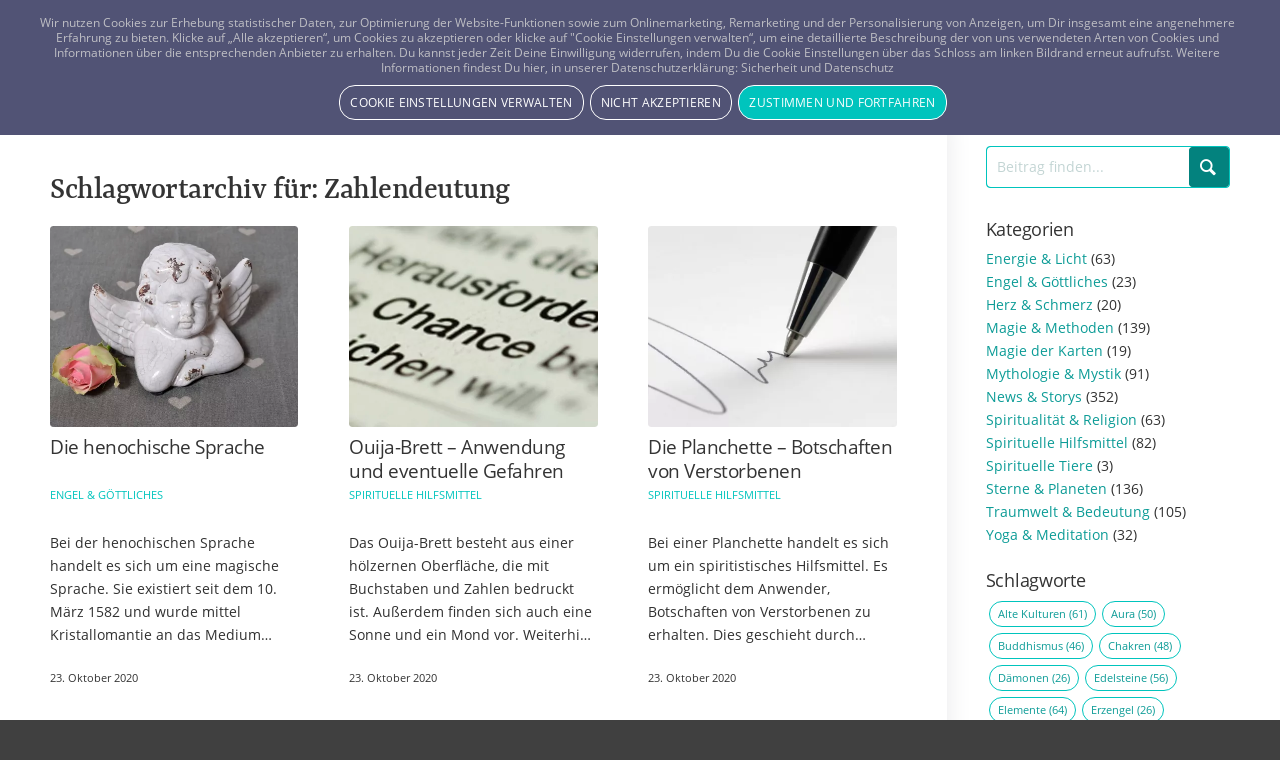

--- FILE ---
content_type: text/html; charset=UTF-8
request_url: https://vistano.com/schlagworte/zahlendeutung/
body_size: 29151
content:
<!DOCTYPE html>
<html lang="de" class="html_stretched responsive av-preloader-disabled  html_header_top html_logo_left html_main_nav_header html_menu_right html_custom html_header_sticky html_header_shrinking html_header_topbar_active html_mobile_menu_tablet html_header_searchicon html_content_align_right html_header_unstick_top html_header_stretch_disabled html_minimal_header html_minimal_header_shadow html_elegant-blog html_modern-blog html_av-overlay-side html_av-overlay-side-classic html_16701 html_av-submenu-noclone html_entry_id_760422 av-cookies-consent-show-message-bar av-cookies-cookie-consent-enabled av-cookies-needs-opt-in av-cookies-user-needs-accept-button avia-cookie-reload-no-accept avia-cookie-reload-accept avia-cookie-check-browser-settings av-no-preview av-default-lightbox html_text_menu_active av-mobile-menu-switch-default">
<head>
<meta charset="UTF-8" />


<!-- mobile setting -->
<meta name="viewport" content="width=device-width, initial-scale=1">

<!-- Scripts/CSS and wp_head hook -->
<meta name='robots' content='index, follow, max-image-preview:large, max-snippet:-1, max-video-preview:-1' />
	<style>img:is([sizes="auto" i], [sizes^="auto," i]) { contain-intrinsic-size: 3000px 1500px }</style>
	
				
			
	<title>Vistano Magazin &#187; Artikel zum Thema: Zahlendeutung</title>
	<meta name="description" content="Überblick zum Thema Zahlendeutung in unserem Vistano Magazin. Klicke Dich jetzt zu unserem spirituellen Online Blog zum Thema Zahlendeutung." />
	<link rel="canonical" href="https://vistano.com/schlagworte/zahlendeutung/" />
	<link rel="next" href="https://vistano.com/schlagworte/zahlendeutung/page/2/" />
	<meta property="og:locale" content="de_DE" />
	<meta property="og:type" content="article" />
	<meta property="og:title" content="Vistano Magazin &#187; Artikel zum Thema: Zahlendeutung" />
	<meta property="og:description" content="Überblick zum Thema Zahlendeutung in unserem Vistano Magazin. Klicke Dich jetzt zu unserem spirituellen Online Blog zum Thema Zahlendeutung." />
	<meta property="og:url" content="https://vistano.com/schlagworte/zahlendeutung/" />
	<meta property="og:site_name" content="Vistano DACH_DE" />
	<meta property="og:image" content="https://b7a9b2s2.delivery.rocketcdn.me/wp-content/uploads/sites/2/vistano-logo-og-icon.png" />
	<meta property="og:image:width" content="800" />
	<meta property="og:image:height" content="800" />
	<meta property="og:image:type" content="image/png" />
	<meta name="twitter:card" content="summary_large_image" />
	<meta name="twitter:site" content="@vistano" />
	<script type="application/ld+json" class="yoast-schema-graph">{"@context":"https://schema.org","@graph":[{"@type":"CollectionPage","@id":"https://vistano.com/schlagworte/zahlendeutung/","url":"https://vistano.com/schlagworte/zahlendeutung/","name":"Vistano Magazin &#187; Artikel zum Thema: Zahlendeutung","isPartOf":{"@id":"https://vistano.com/#website"},"primaryImageOfPage":{"@id":"https://vistano.com/schlagworte/zahlendeutung/#primaryimage"},"image":{"@id":"https://vistano.com/schlagworte/zahlendeutung/#primaryimage"},"thumbnailUrl":"https://vistano.com/wp-content/uploads/sites/2/Henochische_Sprache.jpg","description":"Überblick zum Thema Zahlendeutung in unserem Vistano Magazin. Klicke Dich jetzt zu unserem spirituellen Online Blog zum Thema Zahlendeutung.","breadcrumb":{"@id":"https://vistano.com/schlagworte/zahlendeutung/#breadcrumb"},"inLanguage":"de"},{"@type":"ImageObject","inLanguage":"de","@id":"https://vistano.com/schlagworte/zahlendeutung/#primaryimage","url":"https://vistano.com/wp-content/uploads/sites/2/Henochische_Sprache.jpg","contentUrl":"https://vistano.com/wp-content/uploads/sites/2/Henochische_Sprache.jpg","width":1024,"height":678,"caption":"Die henochische Sprache"},{"@type":"BreadcrumbList","@id":"https://vistano.com/schlagworte/zahlendeutung/#breadcrumb","itemListElement":[{"@type":"ListItem","position":1,"name":"Home","item":"https://vistano.com/vistano-einfach-gut-verbunden-24-7-fuer-dich-erreichbar/"},{"@type":"ListItem","position":2,"name":"Zahlendeutung"}]},{"@type":"WebSite","@id":"https://vistano.com/#website","url":"https://vistano.com/","name":"Vistano","description":"Sicherer Rat in schwierigen Zeiten - Online Beratung per Telefon, E-Mail &amp; Chat. Finde Deinen Kartenleger, Hellseher u.v.m. - Gratisgespräch 20 Minuten","publisher":{"@id":"https://vistano.com/#organization"},"alternateName":"Vistano Lebensberatung","potentialAction":[{"@type":"SearchAction","target":{"@type":"EntryPoint","urlTemplate":"https://vistano.com/?s={search_term_string}"},"query-input":{"@type":"PropertyValueSpecification","valueRequired":true,"valueName":"search_term_string"}}],"inLanguage":"de"},{"@type":"Organization","@id":"https://vistano.com/#organization","name":"isee newmedia GmbH","alternateName":"Vistano","url":"https://vistano.com/","logo":{"@type":"ImageObject","inLanguage":"de","@id":"https://vistano.com/#/schema/logo/image/","url":"https://b7a9b2s2.delivery.rocketcdn.me/wp-content/uploads/sites/2/vistano-logo-og-icon.png","contentUrl":"https://b7a9b2s2.delivery.rocketcdn.me/wp-content/uploads/sites/2/vistano-logo-og-icon.png","width":800,"height":800,"caption":"isee newmedia GmbH"},"image":{"@id":"https://vistano.com/#/schema/logo/image/"},"sameAs":["https://www.facebook.com/vistano","https://x.com/vistano","https://mastodon.online/@vistano","https://www.instagram.com/vistano.lebensberatung/","https://de.pinterest.com/vistano/","https://www.youtube.com/VistanoEsoterik","https://www.tiktok.com/@vistano.lebensberatung"]}]}</script>


<link rel='dns-prefetch' href='//b7a9b2s2.delivery.rocketcdn.me' />
<link href='https://b7a9b2s2.delivery.rocketcdn.me' rel='preconnect' />
<link data-minify="1" rel='stylesheet' id='enfold-custom-block-css-css' href='https://vistano.com/wp-content/cache/min/2/wp-content/themes/enfold/wp-blocks/src/textblock/style.css?ver=1767704449' type='text/css' media='all' />
<style id='global-styles-inline-css' type='text/css'>
:root{--wp--preset--aspect-ratio--square: 1;--wp--preset--aspect-ratio--4-3: 4/3;--wp--preset--aspect-ratio--3-4: 3/4;--wp--preset--aspect-ratio--3-2: 3/2;--wp--preset--aspect-ratio--2-3: 2/3;--wp--preset--aspect-ratio--16-9: 16/9;--wp--preset--aspect-ratio--9-16: 9/16;--wp--preset--color--black: #000000;--wp--preset--color--cyan-bluish-gray: #abb8c3;--wp--preset--color--white: #ffffff;--wp--preset--color--pale-pink: #f78da7;--wp--preset--color--vivid-red: #cf2e2e;--wp--preset--color--luminous-vivid-orange: #ff6900;--wp--preset--color--luminous-vivid-amber: #fcb900;--wp--preset--color--light-green-cyan: #7bdcb5;--wp--preset--color--vivid-green-cyan: #00d084;--wp--preset--color--pale-cyan-blue: #8ed1fc;--wp--preset--color--vivid-cyan-blue: #0693e3;--wp--preset--color--vivid-purple: #9b51e0;--wp--preset--color--metallic-red: #b02b2c;--wp--preset--color--maximum-yellow-red: #edae44;--wp--preset--color--yellow-sun: #eeee22;--wp--preset--color--palm-leaf: #83a846;--wp--preset--color--aero: #7bb0e7;--wp--preset--color--old-lavender: #745f7e;--wp--preset--color--steel-teal: #5f8789;--wp--preset--color--raspberry-pink: #d65799;--wp--preset--color--medium-turquoise: #4ecac2;--wp--preset--gradient--vivid-cyan-blue-to-vivid-purple: linear-gradient(135deg,rgba(6,147,227,1) 0%,rgb(155,81,224) 100%);--wp--preset--gradient--light-green-cyan-to-vivid-green-cyan: linear-gradient(135deg,rgb(122,220,180) 0%,rgb(0,208,130) 100%);--wp--preset--gradient--luminous-vivid-amber-to-luminous-vivid-orange: linear-gradient(135deg,rgba(252,185,0,1) 0%,rgba(255,105,0,1) 100%);--wp--preset--gradient--luminous-vivid-orange-to-vivid-red: linear-gradient(135deg,rgba(255,105,0,1) 0%,rgb(207,46,46) 100%);--wp--preset--gradient--very-light-gray-to-cyan-bluish-gray: linear-gradient(135deg,rgb(238,238,238) 0%,rgb(169,184,195) 100%);--wp--preset--gradient--cool-to-warm-spectrum: linear-gradient(135deg,rgb(74,234,220) 0%,rgb(151,120,209) 20%,rgb(207,42,186) 40%,rgb(238,44,130) 60%,rgb(251,105,98) 80%,rgb(254,248,76) 100%);--wp--preset--gradient--blush-light-purple: linear-gradient(135deg,rgb(255,206,236) 0%,rgb(152,150,240) 100%);--wp--preset--gradient--blush-bordeaux: linear-gradient(135deg,rgb(254,205,165) 0%,rgb(254,45,45) 50%,rgb(107,0,62) 100%);--wp--preset--gradient--luminous-dusk: linear-gradient(135deg,rgb(255,203,112) 0%,rgb(199,81,192) 50%,rgb(65,88,208) 100%);--wp--preset--gradient--pale-ocean: linear-gradient(135deg,rgb(255,245,203) 0%,rgb(182,227,212) 50%,rgb(51,167,181) 100%);--wp--preset--gradient--electric-grass: linear-gradient(135deg,rgb(202,248,128) 0%,rgb(113,206,126) 100%);--wp--preset--gradient--midnight: linear-gradient(135deg,rgb(2,3,129) 0%,rgb(40,116,252) 100%);--wp--preset--font-size--small: 1rem;--wp--preset--font-size--medium: 1.125rem;--wp--preset--font-size--large: 1.75rem;--wp--preset--font-size--x-large: clamp(1.75rem, 3vw, 2.25rem);--wp--preset--spacing--20: 0.44rem;--wp--preset--spacing--30: 0.67rem;--wp--preset--spacing--40: 1rem;--wp--preset--spacing--50: 1.5rem;--wp--preset--spacing--60: 2.25rem;--wp--preset--spacing--70: 3.38rem;--wp--preset--spacing--80: 5.06rem;--wp--preset--shadow--natural: 6px 6px 9px rgba(0, 0, 0, 0.2);--wp--preset--shadow--deep: 12px 12px 50px rgba(0, 0, 0, 0.4);--wp--preset--shadow--sharp: 6px 6px 0px rgba(0, 0, 0, 0.2);--wp--preset--shadow--outlined: 6px 6px 0px -3px rgba(255, 255, 255, 1), 6px 6px rgba(0, 0, 0, 1);--wp--preset--shadow--crisp: 6px 6px 0px rgba(0, 0, 0, 1);}:root { --wp--style--global--content-size: 800px;--wp--style--global--wide-size: 1130px; }:where(body) { margin: 0; }.wp-site-blocks > .alignleft { float: left; margin-right: 2em; }.wp-site-blocks > .alignright { float: right; margin-left: 2em; }.wp-site-blocks > .aligncenter { justify-content: center; margin-left: auto; margin-right: auto; }:where(.is-layout-flex){gap: 0.5em;}:where(.is-layout-grid){gap: 0.5em;}.is-layout-flow > .alignleft{float: left;margin-inline-start: 0;margin-inline-end: 2em;}.is-layout-flow > .alignright{float: right;margin-inline-start: 2em;margin-inline-end: 0;}.is-layout-flow > .aligncenter{margin-left: auto !important;margin-right: auto !important;}.is-layout-constrained > .alignleft{float: left;margin-inline-start: 0;margin-inline-end: 2em;}.is-layout-constrained > .alignright{float: right;margin-inline-start: 2em;margin-inline-end: 0;}.is-layout-constrained > .aligncenter{margin-left: auto !important;margin-right: auto !important;}.is-layout-constrained > :where(:not(.alignleft):not(.alignright):not(.alignfull)){max-width: var(--wp--style--global--content-size);margin-left: auto !important;margin-right: auto !important;}.is-layout-constrained > .alignwide{max-width: var(--wp--style--global--wide-size);}body .is-layout-flex{display: flex;}.is-layout-flex{flex-wrap: wrap;align-items: center;}.is-layout-flex > :is(*, div){margin: 0;}body .is-layout-grid{display: grid;}.is-layout-grid > :is(*, div){margin: 0;}body{padding-top: 0px;padding-right: 0px;padding-bottom: 0px;padding-left: 0px;}a:where(:not(.wp-element-button)){text-decoration: underline;}:root :where(.wp-element-button, .wp-block-button__link){background-color: #32373c;border-width: 0;color: #fff;font-family: inherit;font-size: inherit;line-height: inherit;padding: calc(0.667em + 2px) calc(1.333em + 2px);text-decoration: none;}.has-black-color{color: var(--wp--preset--color--black) !important;}.has-cyan-bluish-gray-color{color: var(--wp--preset--color--cyan-bluish-gray) !important;}.has-white-color{color: var(--wp--preset--color--white) !important;}.has-pale-pink-color{color: var(--wp--preset--color--pale-pink) !important;}.has-vivid-red-color{color: var(--wp--preset--color--vivid-red) !important;}.has-luminous-vivid-orange-color{color: var(--wp--preset--color--luminous-vivid-orange) !important;}.has-luminous-vivid-amber-color{color: var(--wp--preset--color--luminous-vivid-amber) !important;}.has-light-green-cyan-color{color: var(--wp--preset--color--light-green-cyan) !important;}.has-vivid-green-cyan-color{color: var(--wp--preset--color--vivid-green-cyan) !important;}.has-pale-cyan-blue-color{color: var(--wp--preset--color--pale-cyan-blue) !important;}.has-vivid-cyan-blue-color{color: var(--wp--preset--color--vivid-cyan-blue) !important;}.has-vivid-purple-color{color: var(--wp--preset--color--vivid-purple) !important;}.has-metallic-red-color{color: var(--wp--preset--color--metallic-red) !important;}.has-maximum-yellow-red-color{color: var(--wp--preset--color--maximum-yellow-red) !important;}.has-yellow-sun-color{color: var(--wp--preset--color--yellow-sun) !important;}.has-palm-leaf-color{color: var(--wp--preset--color--palm-leaf) !important;}.has-aero-color{color: var(--wp--preset--color--aero) !important;}.has-old-lavender-color{color: var(--wp--preset--color--old-lavender) !important;}.has-steel-teal-color{color: var(--wp--preset--color--steel-teal) !important;}.has-raspberry-pink-color{color: var(--wp--preset--color--raspberry-pink) !important;}.has-medium-turquoise-color{color: var(--wp--preset--color--medium-turquoise) !important;}.has-black-background-color{background-color: var(--wp--preset--color--black) !important;}.has-cyan-bluish-gray-background-color{background-color: var(--wp--preset--color--cyan-bluish-gray) !important;}.has-white-background-color{background-color: var(--wp--preset--color--white) !important;}.has-pale-pink-background-color{background-color: var(--wp--preset--color--pale-pink) !important;}.has-vivid-red-background-color{background-color: var(--wp--preset--color--vivid-red) !important;}.has-luminous-vivid-orange-background-color{background-color: var(--wp--preset--color--luminous-vivid-orange) !important;}.has-luminous-vivid-amber-background-color{background-color: var(--wp--preset--color--luminous-vivid-amber) !important;}.has-light-green-cyan-background-color{background-color: var(--wp--preset--color--light-green-cyan) !important;}.has-vivid-green-cyan-background-color{background-color: var(--wp--preset--color--vivid-green-cyan) !important;}.has-pale-cyan-blue-background-color{background-color: var(--wp--preset--color--pale-cyan-blue) !important;}.has-vivid-cyan-blue-background-color{background-color: var(--wp--preset--color--vivid-cyan-blue) !important;}.has-vivid-purple-background-color{background-color: var(--wp--preset--color--vivid-purple) !important;}.has-metallic-red-background-color{background-color: var(--wp--preset--color--metallic-red) !important;}.has-maximum-yellow-red-background-color{background-color: var(--wp--preset--color--maximum-yellow-red) !important;}.has-yellow-sun-background-color{background-color: var(--wp--preset--color--yellow-sun) !important;}.has-palm-leaf-background-color{background-color: var(--wp--preset--color--palm-leaf) !important;}.has-aero-background-color{background-color: var(--wp--preset--color--aero) !important;}.has-old-lavender-background-color{background-color: var(--wp--preset--color--old-lavender) !important;}.has-steel-teal-background-color{background-color: var(--wp--preset--color--steel-teal) !important;}.has-raspberry-pink-background-color{background-color: var(--wp--preset--color--raspberry-pink) !important;}.has-medium-turquoise-background-color{background-color: var(--wp--preset--color--medium-turquoise) !important;}.has-black-border-color{border-color: var(--wp--preset--color--black) !important;}.has-cyan-bluish-gray-border-color{border-color: var(--wp--preset--color--cyan-bluish-gray) !important;}.has-white-border-color{border-color: var(--wp--preset--color--white) !important;}.has-pale-pink-border-color{border-color: var(--wp--preset--color--pale-pink) !important;}.has-vivid-red-border-color{border-color: var(--wp--preset--color--vivid-red) !important;}.has-luminous-vivid-orange-border-color{border-color: var(--wp--preset--color--luminous-vivid-orange) !important;}.has-luminous-vivid-amber-border-color{border-color: var(--wp--preset--color--luminous-vivid-amber) !important;}.has-light-green-cyan-border-color{border-color: var(--wp--preset--color--light-green-cyan) !important;}.has-vivid-green-cyan-border-color{border-color: var(--wp--preset--color--vivid-green-cyan) !important;}.has-pale-cyan-blue-border-color{border-color: var(--wp--preset--color--pale-cyan-blue) !important;}.has-vivid-cyan-blue-border-color{border-color: var(--wp--preset--color--vivid-cyan-blue) !important;}.has-vivid-purple-border-color{border-color: var(--wp--preset--color--vivid-purple) !important;}.has-metallic-red-border-color{border-color: var(--wp--preset--color--metallic-red) !important;}.has-maximum-yellow-red-border-color{border-color: var(--wp--preset--color--maximum-yellow-red) !important;}.has-yellow-sun-border-color{border-color: var(--wp--preset--color--yellow-sun) !important;}.has-palm-leaf-border-color{border-color: var(--wp--preset--color--palm-leaf) !important;}.has-aero-border-color{border-color: var(--wp--preset--color--aero) !important;}.has-old-lavender-border-color{border-color: var(--wp--preset--color--old-lavender) !important;}.has-steel-teal-border-color{border-color: var(--wp--preset--color--steel-teal) !important;}.has-raspberry-pink-border-color{border-color: var(--wp--preset--color--raspberry-pink) !important;}.has-medium-turquoise-border-color{border-color: var(--wp--preset--color--medium-turquoise) !important;}.has-vivid-cyan-blue-to-vivid-purple-gradient-background{background: var(--wp--preset--gradient--vivid-cyan-blue-to-vivid-purple) !important;}.has-light-green-cyan-to-vivid-green-cyan-gradient-background{background: var(--wp--preset--gradient--light-green-cyan-to-vivid-green-cyan) !important;}.has-luminous-vivid-amber-to-luminous-vivid-orange-gradient-background{background: var(--wp--preset--gradient--luminous-vivid-amber-to-luminous-vivid-orange) !important;}.has-luminous-vivid-orange-to-vivid-red-gradient-background{background: var(--wp--preset--gradient--luminous-vivid-orange-to-vivid-red) !important;}.has-very-light-gray-to-cyan-bluish-gray-gradient-background{background: var(--wp--preset--gradient--very-light-gray-to-cyan-bluish-gray) !important;}.has-cool-to-warm-spectrum-gradient-background{background: var(--wp--preset--gradient--cool-to-warm-spectrum) !important;}.has-blush-light-purple-gradient-background{background: var(--wp--preset--gradient--blush-light-purple) !important;}.has-blush-bordeaux-gradient-background{background: var(--wp--preset--gradient--blush-bordeaux) !important;}.has-luminous-dusk-gradient-background{background: var(--wp--preset--gradient--luminous-dusk) !important;}.has-pale-ocean-gradient-background{background: var(--wp--preset--gradient--pale-ocean) !important;}.has-electric-grass-gradient-background{background: var(--wp--preset--gradient--electric-grass) !important;}.has-midnight-gradient-background{background: var(--wp--preset--gradient--midnight) !important;}.has-small-font-size{font-size: var(--wp--preset--font-size--small) !important;}.has-medium-font-size{font-size: var(--wp--preset--font-size--medium) !important;}.has-large-font-size{font-size: var(--wp--preset--font-size--large) !important;}.has-x-large-font-size{font-size: var(--wp--preset--font-size--x-large) !important;}
:where(.wp-block-post-template.is-layout-flex){gap: 1.25em;}:where(.wp-block-post-template.is-layout-grid){gap: 1.25em;}
:where(.wp-block-columns.is-layout-flex){gap: 2em;}:where(.wp-block-columns.is-layout-grid){gap: 2em;}
:root :where(.wp-block-pullquote){font-size: 1.5em;line-height: 1.6;}
</style>
<link rel='stylesheet' id='magicards-style-css' href='https://vistano.com/wp-content/plugins/magicards/css/magicards.min.css' type='text/css' media='all' />
<style id='magicards-style-inline-css' type='text/css'>
.magicard-infopanel{ background-color: #ffffff; }.magicard-infopanel .magicard-caption{ color: #000000; }.magicard-infopanel .magicard-description, .magicard-infopanel .magicard-description *{ color: #424242; }
</style>
<link data-minify="1" rel='stylesheet' id='santapress-css' href='https://vistano.com/wp-content/cache/min/2/wp-content/plugins/santapress/public/css/santapress-public-all.min.css?ver=1767704449' type='text/css' media='all' />
<style id='santapress-inline-css' type='text/css'>
.v_relocate {display: none;}
.sp-modal-wrapper .blocker {z-index: 10000 !important;}
.santapress-post.modal, .sp-modal-iframe.modal { max-width: 820px }
.santapress-post.modal:before { display:none; }
.santapress-post.modal:after { display:none; }
.santapress-post.modal:after { display:none; }
</style>
<style id='woocommerce-inline-inline-css' type='text/css'>
.woocommerce form .form-row .required { visibility: visible; }
</style>
<link data-minify="1" rel='stylesheet' id='vistano_css-css' href='https://vistano.com/wp-content/cache/min/2/wp-content/plugins/vistano/css/vistano-plugin.css?ver=1767704449' type='text/css' media='all' />
<link data-minify="1" rel='stylesheet' id='tooltipster_css-css' href='https://vistano.com/wp-content/cache/min/2/wp-content/plugins/vistano/css/tooltipster.css?ver=1767704449' type='text/css' media='all' />
<link rel='stylesheet' id='tooltipster1_css-css' href='https://vistano.com/wp-content/plugins/vistano/css/tooltipster-sideTip-noir.min.css' type='text/css' media='all' />
<link data-minify="1" rel='stylesheet' id='fancybox_css-css' href='https://vistano.com/wp-content/cache/min/2/wp-content/plugins/vistano/css/fancybox/jquery.fancybox.css?ver=1767704449' type='text/css' media='all' />
<link data-minify="1" rel='stylesheet' id='jquery_ui_css-css' href='https://vistano.com/wp-content/cache/min/2/wp-content/plugins/vistano/css/jquery_ui.css?ver=1767704449' type='text/css' media='all' />
<link data-minify="1" rel='stylesheet' id='vistano_frontend-css' href='https://vistano.com/wp-content/cache/min/2/wp-content/themes/enfold-vistano/css/vistano.css?ver=1767704449' type='text/css' media='all' />
<link data-minify="1" rel='stylesheet' id='sumo_css-css' href='https://vistano.com/wp-content/cache/min/2/wp-content/themes/enfold-vistano/css/sumoselect.css?ver=1767704449' type='text/css' media='all' />
<link data-minify="1" rel='stylesheet' id='autocomplete_css-css' href='https://vistano.com/wp-content/cache/min/2/wp-content/themes/enfold-vistano/css/autocomplete.css?ver=1767704449' type='text/css' media='all' />
<link data-minify="1" rel='stylesheet' id='vistano_admin_css-css' href='https://vistano.com/wp-content/cache/min/2/wp-content/plugins/vistano_horoskope/css/vistano_admin.css?ver=1767704449' type='text/css' media='all' />
<link data-minify="1" rel='stylesheet' id='brands-styles-css' href='https://vistano.com/wp-content/cache/min/2/wp-content/plugins/woocommerce/assets/css/brands.css?ver=1767704449' type='text/css' media='all' />
<link data-minify="1" rel='stylesheet' id='vistano_sc_css-css' href='https://vistano.com/wp-content/cache/min/2/wp-content/plugins/vistano_dashboard/css/vistano-dashboard.css?ver=1767704449' type='text/css' media='all' />
<link data-minify="1" rel='stylesheet' id='colorbox.css-css' href='https://vistano.com/wp-content/cache/min/2/wp-content/plugins/vistano_dashboard/css/colorbox.css?ver=1767704449' type='text/css' media='all' />
<link data-minify="1" rel='stylesheet' id='v_product-css' href='https://vistano.com/wp-content/cache/min/2/wp-content/plugins/vistano_dashboard/css/product.css?ver=1767704449' type='text/css' media='all' />
<link rel='stylesheet' id='avia-merged-styles-css' href='https://vistano.com/wp-content/uploads/sites/2/dynamic_avia/avia-merged-styles-a306bc6ec0bb2ae078a1ad3832dfae78---694dd33d832fb.css' type='text/css' media='all' />
<script type="text/javascript" src="https://b7a9b2s2.delivery.rocketcdn.me/wp-includes/js/jquery/jquery.min.js" id="jquery-core-js" defer></script>























<meta name="generator" content="WordPress 6.8.3" />
<meta name="generator" content="WooCommerce 10.3.7" />
<!--[if gte IE 9]>
			  <style type="text/css">
			    .gradient {
			       filter: none;
			    }
			  </style>
			<![endif]--><!--[if gte IE 9]>
			  <style type="text/css">
			    .gradient {
			       filter: none;
			    }
			  </style>
			<![endif]--><script>dataLayer = [];</script>        <style>

        </style>
        	<link rel="apple-touch-icon" href="https://b7a9b2s2.delivery.rocketcdn.me/wp-content/uploads/sites/2/vistano-apple-touch-icon.webp"/>
		<meta name="theme-color" content="#8b8fd0">
	

<!--[if lt IE 9]><script src="https://vistano.com/wp-content/themes/enfold/js/html5shiv.js"></script><![endif]--><link rel="profile" href="https://gmpg.org/xfn/11" />
<link rel="alternate" type="application/rss+xml" title="Vistano DACH_DE RSS2 Feed" href="https://vistano.com/feed/" />
<link rel="pingback" href="https://vistano.com/xmlrpc.php" />

<style type='text/css' media='screen'>
 #top #header_main > .container, #top #header_main > .container .main_menu  .av-main-nav > li > a, #top #header_main #menu-item-shop .cart_dropdown_link{ height:65px; line-height: 65px; }
 .html_top_nav_header .av-logo-container{ height:65px;  }
 .html_header_top.html_header_sticky #top #wrap_all #main{ padding-top:95px; } 
</style>
	<noscript><style>.woocommerce-product-gallery{ opacity: 1 !important; }</style></noscript>
	<!--[if gte IE 9]>
			  <style type="text/css">
			    .gradient {
			       filter: none;
			    }
			  </style>
			<![endif]--><link rel="icon" href="https://b7a9b2s2.delivery.rocketcdn.me/wp-content/uploads/sites/2/cropped-vistano-favicon-32x32.png.webp" sizes="32x32" />
<link rel="icon" href="https://b7a9b2s2.delivery.rocketcdn.me/wp-content/uploads/sites/2/cropped-vistano-favicon-192x192.png.webp" sizes="192x192" />
<link rel="apple-touch-icon" href="https://b7a9b2s2.delivery.rocketcdn.me/wp-content/uploads/sites/2/cropped-vistano-favicon-180x180.png.webp" />
<meta name="msapplication-TileImage" content="https://b7a9b2s2.delivery.rocketcdn.me/wp-content/uploads/sites/2/cropped-vistano-favicon-270x270.png" />
<style type="text/css">
		@font-face {font-family: 'entypo-fontello-enfold'; font-weight: normal; font-style: normal; font-display: swap;
		src: url('https://b7a9b2s2.delivery.rocketcdn.me/wp-content/themes/enfold/config-templatebuilder/avia-template-builder/assets/fonts/entypo-fontello-enfold/entypo-fontello-enfold.woff2') format('woff2'),
		url('https://b7a9b2s2.delivery.rocketcdn.me/wp-content/themes/enfold/config-templatebuilder/avia-template-builder/assets/fonts/entypo-fontello-enfold/entypo-fontello-enfold.woff') format('woff'),
		url('https://b7a9b2s2.delivery.rocketcdn.me/wp-content/themes/enfold/config-templatebuilder/avia-template-builder/assets/fonts/entypo-fontello-enfold/entypo-fontello-enfold.ttf') format('truetype'),
		url('https://b7a9b2s2.delivery.rocketcdn.me/wp-content/themes/enfold/config-templatebuilder/avia-template-builder/assets/fonts/entypo-fontello-enfold/entypo-fontello-enfold.svg#entypo-fontello-enfold') format('svg'),
		url('https://b7a9b2s2.delivery.rocketcdn.me/wp-content/themes/enfold/config-templatebuilder/avia-template-builder/assets/fonts/entypo-fontello-enfold/entypo-fontello-enfold.eot'),
		url('https://b7a9b2s2.delivery.rocketcdn.me/wp-content/themes/enfold/config-templatebuilder/avia-template-builder/assets/fonts/entypo-fontello-enfold/entypo-fontello-enfold.eot?#iefix') format('embedded-opentype');
		}

		#top .avia-font-entypo-fontello-enfold, body .avia-font-entypo-fontello-enfold, html body [data-av_iconfont='entypo-fontello-enfold']:before{ font-family: 'entypo-fontello-enfold'; }
		
		@font-face {font-family: 'entypo-fontello'; font-weight: normal; font-style: normal; font-display: swap;
		src: url('https://b7a9b2s2.delivery.rocketcdn.me/wp-content/themes/enfold/config-templatebuilder/avia-template-builder/assets/fonts/entypo-fontello/entypo-fontello.woff2') format('woff2'),
		url('https://b7a9b2s2.delivery.rocketcdn.me/wp-content/themes/enfold/config-templatebuilder/avia-template-builder/assets/fonts/entypo-fontello/entypo-fontello.woff') format('woff'),
		url('https://b7a9b2s2.delivery.rocketcdn.me/wp-content/themes/enfold/config-templatebuilder/avia-template-builder/assets/fonts/entypo-fontello/entypo-fontello.ttf') format('truetype'),
		url('https://b7a9b2s2.delivery.rocketcdn.me/wp-content/themes/enfold/config-templatebuilder/avia-template-builder/assets/fonts/entypo-fontello/entypo-fontello.svg#entypo-fontello') format('svg'),
		url('https://b7a9b2s2.delivery.rocketcdn.me/wp-content/themes/enfold/config-templatebuilder/avia-template-builder/assets/fonts/entypo-fontello/entypo-fontello.eot'),
		url('https://b7a9b2s2.delivery.rocketcdn.me/wp-content/themes/enfold/config-templatebuilder/avia-template-builder/assets/fonts/entypo-fontello/entypo-fontello.eot?#iefix') format('embedded-opentype');
		}

		#top .avia-font-entypo-fontello, body .avia-font-entypo-fontello, html body [data-av_iconfont='entypo-fontello']:before{ font-family: 'entypo-fontello'; }
		
		@font-face {font-family: 'vistano'; font-weight: normal; font-style: normal; font-display: swap;
		src: url('https://b7a9b2s2.delivery.rocketcdn.me/wp-content/uploads/sites/2/dynamic_avia/avia_icon_fonts/vistano/vistano.woff2') format('woff2'),
		url('https://b7a9b2s2.delivery.rocketcdn.me/wp-content/uploads/sites/2/dynamic_avia/avia_icon_fonts/vistano/vistano.woff') format('woff'),
		url('https://b7a9b2s2.delivery.rocketcdn.me/wp-content/uploads/sites/2/dynamic_avia/avia_icon_fonts/vistano/vistano.ttf') format('truetype'),
		url('https://b7a9b2s2.delivery.rocketcdn.me/wp-content/uploads/sites/2/dynamic_avia/avia_icon_fonts/vistano/vistano.svg#vistano') format('svg'),
		url('https://b7a9b2s2.delivery.rocketcdn.me/wp-content/uploads/sites/2/dynamic_avia/avia_icon_fonts/vistano/vistano.eot'),
		url('https://b7a9b2s2.delivery.rocketcdn.me/wp-content/uploads/sites/2/dynamic_avia/avia_icon_fonts/vistano/vistano.eot?#iefix') format('embedded-opentype');
		}

		#top .avia-font-vistano, body .avia-font-vistano, html body [data-av_iconfont='vistano']:before{ font-family: 'vistano'; }
		</style>
</head>

<body id="top" class="archive tag tag-zahlendeutung tag-18463 wp-theme-enfold wp-child-theme-enfold-vistano stretched sidebar_shadow avia-mobile-no-animations rtl_columns av-curtain-numeric yrsa-custom yrsa opensans-custom opensans  theme-enfold woocommerce-no-js av-accessibility-a av-accessibility-aa av-accessibility-aaa avia-responsive-images-support responsive-images-lightbox-support avia-woocommerce-30" itemscope="itemscope" itemtype="https://schema.org/WebPage" >

	
	<div id='wrap_all'>

	
<header id='header' class='all_colors header_color light_bg_color  av_header_top av_logo_left av_main_nav_header av_menu_right av_custom av_header_sticky av_header_shrinking av_header_stretch_disabled av_mobile_menu_tablet av_header_searchicon av_header_unstick_top av_minimal_header av_minimal_header_shadow av_bottom_nav_disabled  av_alternate_logo_active av_header_border_disabled' aria-label="Header" data-av_shrink_factor='50' role="banner" itemscope="itemscope" itemtype="https://schema.org/WPHeader" >

		<div id='header_meta' class='container_wrap container_wrap_meta  av_phone_active_right av_extra_header_active av_entry_id_760422'>

			      <div class='container'>
			      <div class='phone-info '><div><span>FRAGEN? KOSTENLOS ANRUFEN:</span><span style="display: none;" class="notranslate mwn_group-25 mwn_group-25-144"><span style="display: inline-block; cursor: pointer;" class="mgcl_flag-25 mgcl_flag flag flag-at" alt="Österreich" title="Österreich"></span><span class='no-mobile'>0800-847826</span><span class='mobile'><a href='tel:0800-847826' class='v_mobile_link'>0800-847826</a></span></span><span style="display: none;" class="notranslate mwn_group-25 mwn_group-25-143"><span style="display: inline-block; cursor: pointer;" class="mgcl_flag-25 mgcl_flag flag flag-ch" alt="Schweiz" title="Schweiz"></span><span class='no-mobile'>0800-847826</span><span class='mobile'><a href='tel:0800-847826' class='v_mobile_link'>0800-847826</a></span></span><span style="display: none;" class="notranslate mwn_group-25 mwn_group-25-22"><span style="display: inline-block; cursor: pointer;" class="mgcl_flag-25 mgcl_flag flag flag-de" alt="Deutschland" title="Deutschland"></span><span class='no-mobile'>0800-8478266</span><span class='mobile'><a href='tel:0800-8478266' class='v_mobile_link'>0800-8478266</a></span></span></div></div>			      </div>
		</div>

		<div  id='header_main' class='container_wrap container_wrap_logo'>

        <div class='container av-logo-container'><div class='inner-container'><span class='logo avia-svg-logo'><a href='https://vistano.com/' class='av-contains-svg' aria-label='Kartenlegen &#038; Hellsehen und mehr &#8211; Beratung am Telefon und Online &#8211; Ohne Anmeldung &#8211; 20 Min. Gratisgespräch für Neukunden' title='Kartenlegen &#038; Hellsehen und mehr &#8211; Beratung am Telefon und Online &#8211; Ohne Anmeldung &#8211; 20 Min. Gratisgespräch für Neukunden'><svg role="graphics-document" title="Kartenlegen &#038; Hellsehen und mehr &#8211; Beratung am Telefon und Online &#8211; Ohne Anmeldung &#8211; 20 Min. Gratisgespräch für Neukunden" desc="Kartenlegen & Hellsehen und mehr - Beratung am Telefon und Online - Ohne Anmeldung - 20 Min. Gratisgespräch für Neukunden" alt="Kartenlegen & Hellsehen und mehr - Beratung am Telefon und Online - Ohne Anmeldung - 20 Min. Gratisgespräch für Neukunden"   width="226.896" height="48.795" viewBox="0 0 226.896 48.795" xmlns="http://www.w3.org/2000/svg" xmlns:xlink="http://www.w3.org/1999/xlink" xmlns:bx="https://boxy-svg.com" preserveAspectRatio="xMinYMid meet">
  <defs>
    <linearGradient id="gradient-12" bx:pinned="true">
      <stop offset="0" style="stop-color: rgb(0, 196, 189);"/>
      <stop offset="1" style="stop-color: rgb(139, 143, 208);"/>
    </linearGradient>
    <linearGradient id="gradient-12-0" gradientUnits="userSpaceOnUse" x1="45.163" y1="2.307" x2="45.163" y2="11.016" xlink:href="#gradient-12"/>
    <linearGradient id="gradient-12-1" gradientUnits="userSpaceOnUse" x1="93.555" y1="0" x2="93.555" y2="48.752" xlink:href="#gradient-12"/>
    <linearGradient id="gradient-12-2" gradientUnits="userSpaceOnUse" x1="66.23" y1="10.85" x2="66.23" y2="48.752" xlink:href="#gradient-12"/>
    <linearGradient id="gradient-12-3" gradientUnits="userSpaceOnUse" x1="164.52" y1="10.897" x2="164.52" y2="47.928" xlink:href="#gradient-12"/>
    <linearGradient id="gradient-12-4" gradientUnits="userSpaceOnUse" x1="126.946" y1="10.896" x2="126.946" y2="48.795" xlink:href="#gradient-12"/>
    <linearGradient id="gradient-12-5" gradientUnits="userSpaceOnUse" x1="45.093" y1="14.941" x2="45.093" y2="47.928" xlink:href="#gradient-12"/>
  </defs>
  <g>
    <path d="M 42.257 11.016 L 42.812 7.865 L 40.461 5.633 L 43.71 5.174 L 45.163000000000004 2.3070000000000004 L 46.61600000000001 5.174 L 49.86500000000001 5.633 L 47.51400000000001 7.865 L 48.06900000000001 11.016 L 45.16300000000001 9.528 L 42.257 11.016 Z" style="fill: url('#gradient-12-0');"/>
    <path d="M 104.808 47.088 L 104.659 47.378 C 103.248 48.318 101.391 48.752 99.46000000000001 48.752 C 93.072 48.752 88.76400000000001 44.195 88.76400000000001 36.383 L 88.76400000000001 14.756 L 82.302 14.756 L 82.302 11.718 L 88.76400000000001 11.718 L 88.76400000000001 0.651 L 92.106 0 L 92.40299999999999 0.21700000000000003 L 92.40299999999999 11.718 L 104.43599999999999 11.718 L 104.43599999999999 14.756 L 92.403 14.756 L 92.403 36.382999999999996 C 92.403 42.315 95.07700000000001 45.497 99.682 45.497 C 101.242 45.497 102.282 45.136 103.248 44.485 L 103.619 44.629 L 104.808 47.088 Z" style="fill: url('#gradient-12-1');"/>
    <path d="M 66.099 10.85 C 59.414 10.85 54.660000000000004 14.756 54.660000000000004 20.326 C 54.660000000000004 25.751 59.265 27.993000000000002 63.94500000000001 29.801000000000002 C 69.739 32.188 75.45800000000001 33.852000000000004 75.45800000000001 38.843 C 75.45800000000001 42.821000000000005 71.67000000000002 45.497 66.24800000000002 45.497 C 61.271000000000015 45.497 57.557000000000016 43.255 55.55200000000002 40 L 55.18000000000002 40 L 52.87800000000002 41.808 L 52.87800000000002 42.17 C 55.77400000000002 46.22 60.52800000000002 48.752 66.47000000000003 48.752 C 73.60100000000003 48.752 79.58300000000003 45.063 79.58300000000003 38.77 C 79.58300000000003 31.392000000000003 71.59600000000003 29.078000000000003 65.57900000000002 26.763000000000005 C 61.49400000000002 25.100000000000005 58.44800000000002 23.508000000000006 58.44800000000002 20.036000000000005 C 58.44800000000002 16.564000000000004 61.42000000000002 14.105000000000004 66.02500000000002 14.105000000000004 C 69.96100000000001 14.105000000000004 73.15500000000002 15.841000000000005 75.16100000000002 18.517000000000003 L 75.45800000000001 18.517000000000003 L 77.76100000000001 16.709000000000003 L 77.76100000000001 16.42 C 75.53200000000001 13.093000000000002 71.15 10.850000000000001 66.09900000000002 10.850000000000001 L 66.099 10.85 Z" style="fill: url('#gradient-12-2');"/>
    <path d="M 167.788 10.896999999999998 C 176.924 10.896999999999998 182.865 16.826999999999998 182.865 25.579 L 182.865 47.928 L 179.15200000000002 47.928 L 179.15200000000002 25.868 C 179.15200000000002 18.779999999999998 174.473 14.150999999999998 167.34300000000002 14.150999999999998 C 159.841 14.150999999999998 154.716 19.141999999999996 154.716 26.156999999999996 L 154.716 47.928 L 151.00300000000001 47.928 L 151.00300000000001 17.406 C 151.00300000000001 15.235999999999999 150.40900000000002 14.006999999999998 148.923 14.006999999999998 C 148.255 14.006999999999998 147.735 14.295999999999998 147.28900000000002 14.656999999999998 L 146.99200000000002 14.584999999999999 L 146.175 12.197999999999999 L 146.324 11.836999999999998 C 146.918 11.402999999999999 147.958 10.896999999999998 149.51700000000002 10.896999999999998 C 152.711 10.896999999999998 154.49400000000003 13.065999999999999 154.49400000000003 16.320999999999998 L 154.49400000000003 17.406 C 157.16700000000003 13.427999999999999 161.84700000000004 10.896999999999998 167.78800000000004 10.896999999999998 L 167.788 10.896999999999998 Z" style="fill: url('#gradient-12-3');"/>
    <path d="M 123.418 45.541 C 130.028 45.541 136.713 41.707 136.713 34.692 L 136.713 30.931 C 134.039 29.774 129.508 28.472 124.904 28.472 C 117.922 28.472 112.5 31.437 112.5 37.079 C 112.5 42.503 117.551 45.541 123.418 45.541 Z M 145.18 47.494 L 145.031 47.855 C 144.437 48.289 143.323 48.795 141.912 48.795 C 138.644 48.795 136.861 46.481 136.861 43.154 L 136.861 42.648 C 133.816 46.698 128.394 48.795 122.972 48.795 C 115.248 48.795 108.712 44.601 108.712 37.006 C 108.712 28.978 116.139 25.362 124.681 25.362 C 129.36 25.362 133.445 26.447 136.713 27.821 L 136.713 24.06 C 136.713 17.261 130.474 14.151 124.458 14.151 C 119.333 14.151 115.545 16.393 112.5 19.431 L 112.203 19.431 L 109.901 17.478 L 109.901 17.189 C 113.54 13.428 118.516 10.896 124.681 10.896 C 132.182 10.896 140.352 14.513 140.352 24.349 L 140.352 42.286 C 140.352 44.456 140.946 45.613 142.432 45.613 C 143.174 45.613 143.62 45.396 144.066 45.034 L 144.363 45.107 L 145.18 47.494 Z" style="fill: url('#gradient-12-4');"/>
    <path d="M 43.274 47.928 L 43.274 14.941 L 46.913000000000004 14.941 L 46.913000000000004 47.928000000000004 L 43.274 47.928 Z" style="fill: url('#gradient-12-5');"/>
  </g>
  <path d="M 207.215 45.541 C 198.005 45.541 191.321 38.814 191.321 29.846 C 191.321 20.878 198.005 14.151 207.215 14.151 C 216.424 14.151 223.109 20.878 223.109 29.846 C 223.109 38.814 216.424 45.541 207.215 45.541 Z M 207.215 10.896 C 195.925 10.896 187.533 19.142 187.533 29.846 C 187.533 40.55 195.925 48.795 207.215 48.795 C 218.504 48.795 226.897 40.55 226.897 29.846 C 226.897 19.142 218.504 10.896 207.215 10.896 Z" style="fill: rgb(139, 143, 208);"/>
  <path d="M 3.417 10.896 C 1.8569999999999998 10.896 0.7429999999999999 11.403 0.14900000000000002 11.837000000000002 L 0 12.198 L 0.8170000000000001 14.585 L 1.114 14.657 C 1.709 14.223 2.451 14.007 3.045 14.007 C 4.457 14.151 5.274 15.453 6.536 18.346 L 19.237000000000002 47.928 L 21.539 47.928 L 36.988 12.053999999999995 L 36.913 11.763999999999996 L 33.422999999999995 11.763999999999996 L 20.425 42.358 L 9.433 16.032 C 8.096 12.922 6.462 10.896 3.417 10.896 Z" style="fill: rgb(0, 196, 189);"/>
</svg></a></span><nav class='main_menu' data-selectname='Wähle eine Seite'  role="navigation" itemscope="itemscope" itemtype="https://schema.org/SiteNavigationElement" ><div class="avia-menu av-main-nav-wrap"><ul role="menu" class="menu av-main-nav" id="avia-menu"><li role="menuitem" id="menu-item-716673" class="v2020_nav_txt menu-item menu-item-type-post_type menu-item-object-product menu-item-has-children menu-item-top-level menu-item-top-level-1"><a title="Beratung" href="https://vistano.com/beratung/alle-vistano-berater/" itemprop="url" tabindex="0"><span class="avia-bullet"></span><span class="avia-menu-text">Beratung</span><span class="avia-menu-fx"><span class="avia-arrow-wrap"><span class="avia-arrow"></span></span></span></a>


<ul class="sub-menu">
	<li role="menuitem" id="menu-item-749938" class="v2020_nav_sub menu-item menu-item-type-post_type menu-item-object-kartenlegen-tarot"><a title="Kartenleger &#038; Tarotexperten" href="https://vistano.com/kartenlegen-tarot/beratung-durch-kartenleger/kartenleger-tarot-experten/" itemprop="url" tabindex="0"><span class="avia-bullet"></span><span class="avia-menu-text">Kartenleger &#038; Tarotexperten</span></a></li>
	<li role="menuitem" id="menu-item-749939" class="v2020_nav_sub menu-item menu-item-type-post_type menu-item-object-hellsehen-wahrsagen"><a title="Hellseher &#038; Wahrsager" href="https://vistano.com/hellsehen-wahrsagen/beratung-durch-hellseher/hellseher-wahrsager/" itemprop="url" tabindex="0"><span class="avia-bullet"></span><span class="avia-menu-text">Hellseher &#038; Wahrsager</span></a></li>
	<li role="menuitem" id="menu-item-749945" class="v2020_nav_sub menu-item menu-item-type-post_type menu-item-object-coaching-esoterisch"><a title="Esoterische Coaches" href="https://vistano.com/coaching-esoterisch/beratung-durch-esoterische-coaches/esoterische-coaches/" itemprop="url" tabindex="0"><span class="avia-bullet"></span><span class="avia-menu-text">Esoterische Coaches</span></a></li>
	<li role="menuitem" id="menu-item-749940" class="v2020_nav_sub menu-item menu-item-type-post_type menu-item-object-astrologie-horoskope"><a title="Astrologen" href="https://vistano.com/astrologie-horoskope/beratung-durch-astrologen/astrologen-horoskopdeutung/" itemprop="url" tabindex="0"><span class="avia-bullet"></span><span class="avia-menu-text">Astrologen</span></a></li>
	<li role="menuitem" id="menu-item-749942" class="v2020_nav_sub menu-item menu-item-type-post_type menu-item-object-numerologie-kabbala"><a title="Numerologen &#038; Kabbalisten" href="https://vistano.com/numerologie-kabbala/beratung-durch-numerologen-kabbalisten/numerologen-kabbalisten/" itemprop="url" tabindex="0"><span class="avia-bullet"></span><span class="avia-menu-text">Numerologen &#038; Kabbalisten</span></a></li>
	<li role="menuitem" id="menu-item-749943" class="v2020_nav_sub menu-item menu-item-type-post_type menu-item-object-energiearbeit"><a title="Energiearbeiter" href="https://vistano.com/energiearbeit/beratung-durch-energiearbeiter/energiearbeiter/" itemprop="url" tabindex="0"><span class="avia-bullet"></span><span class="avia-menu-text">Energiearbeiter</span></a></li>
	<li role="menuitem" id="menu-item-749941" class="v2020_nav_sub menu-item menu-item-type-post_type menu-item-object-medium-channeling"><a title="Medien &#038; Channeling" href="https://vistano.com/medium-channeling/beratung-durch-medien-channeling/medien-channeling/" itemprop="url" tabindex="0"><span class="avia-bullet"></span><span class="avia-menu-text">Medien &#038; Channeling</span></a></li>
	<li role="menuitem" id="menu-item-749944" class="v2020_nav_sub menu-item menu-item-type-post_type menu-item-object-schamanismus"><a title="Schamanen" href="https://vistano.com/schamanismus/beratung-durch-schamanen/schamanen/" itemprop="url" tabindex="0"><span class="avia-bullet"></span><span class="avia-menu-text">Schamanen</span></a></li>
	<li role="menuitem" id="menu-item-807738" class="v2020_nav_sub gesundheitsberatung menu-item menu-item-type-custom menu-item-object-custom"><a title="Gesundheitsberatung" target="_blank" href="https://gesundheitsberatung.com/" itemprop="url" tabindex="0"><span class="avia-bullet"></span><span class="avia-menu-text">Gesundheitsberatung</span></a></li>
</ul>
</li>
<li role="menuitem" id="menu-item-770330" class="v2020_nav_txt menu-item menu-item-type-post_type menu-item-object-astrologie-horoskope menu-item-top-level menu-item-top-level-2"><a title="Horoskope" href="https://vistano.com/astrologie-horoskope/horoskope/" itemprop="url" tabindex="0"><span class="avia-bullet"></span><span class="avia-menu-text">Horoskope</span><span class="avia-menu-fx"><span class="avia-arrow-wrap"><span class="avia-arrow"></span></span></span></a></li>
<li role="menuitem" id="menu-item-750701" class="v2020_nav_txt menu-item menu-item-type-post_type menu-item-object-kartenlegen-tarot menu-item-top-level menu-item-top-level-3"><a title="Tageskarte" href="https://vistano.com/kartenlegen-tarot/tarot-tageskarte/" itemprop="url" tabindex="0"><span class="avia-bullet"></span><span class="avia-menu-text">Tageskarte</span><span class="avia-menu-fx"><span class="avia-arrow-wrap"><span class="avia-arrow"></span></span></span></a></li>
<li role="menuitem" id="menu-item-327" class="v2020_nav_txt menu-item menu-item-type-post_type menu-item-object-page menu-item-top-level menu-item-top-level-4"><a title="Magazin" href="https://vistano.com/vistano-magazin/" itemprop="url" tabindex="0"><span class="avia-bullet"></span><span class="avia-menu-text">Magazin</span><span class="avia-menu-fx"><span class="avia-arrow-wrap"><span class="avia-arrow"></span></span></span></a></li>
<li role="menuitem" id="menu-item-773779" class="v2020_login menu-item menu-item-type-custom menu-item-object-custom av-menu-button av-menu-button-bordered menu-item-top-level menu-item-top-level-5"><style>.vistano_login_inline_new .avia-bullet { display: none; }</style><a name="Anmelden / Login" aria-label="Anmelden / Login" class="vistano_login_inline_20 vistano_login_inline_new  open_vistano_modal"  rel="nofollow" data-action="get_login_modal" data-action_value="20" href="#"><span class="avia-bullet"></span><span class="avia-menu-text">ANMELDEN</span></a><input type="hidden" class="rd_br_id" name="rd_br_id_20" value=""><input type="hidden" class="rd_br_sel" name="rd_br_sel_20" value=""><input type="hidden" class="rd_br_tog" name="rd_br_tog_20" value=""></li>
<li role="menuitem" id="menu-item-773780" class="v2020_signup menu-item menu-item-type-custom menu-item-object-custom av-menu-button av-menu-button-bordered menu-item-top-level menu-item-top-level-6"><a title="REGISTRIEREN" rel="nofollow" href="/lp/registrieren-f1/?vf=3000" itemprop="url" tabindex="0"><span class="avia-bullet"></span><span class="avia-menu-text">REGISTRIEREN</span><span class="avia-menu-fx"><span class="avia-arrow-wrap"><span class="avia-arrow"></span></span></span></a></li>
<li id="menu-item-search" class="noMobile menu-item menu-item-search-dropdown menu-item-avia-special" role="menuitem"><a class="avia-svg-icon avia-font-svg_entypo-fontello" aria-label="Suche" href="?s=" rel="nofollow" title="Click to open the search input field" data-avia-search-tooltip="
&lt;search&gt;
	&lt;form role=&quot;search&quot; action=&quot;https://vistano.com/&quot; id=&quot;searchform&quot; method=&quot;get&quot; class=&quot;&quot;&gt;
		&lt;div&gt;
&lt;span class=&#039;av_searchform_search avia-svg-icon avia-font-svg_entypo-fontello&#039; data-av_svg_icon=&#039;search&#039; data-av_iconset=&#039;svg_entypo-fontello&#039;&gt;&lt;svg version=&quot;1.1&quot; xmlns=&quot;http://www.w3.org/2000/svg&quot; width=&quot;25&quot; height=&quot;32&quot; viewBox=&quot;0 0 25 32&quot; preserveAspectRatio=&quot;xMidYMid meet&quot; aria-labelledby=&#039;av-svg-title-1&#039; aria-describedby=&#039;av-svg-desc-1&#039; role=&quot;graphics-symbol&quot; aria-hidden=&quot;true&quot;&gt;
&lt;title id=&#039;av-svg-title-1&#039;&gt;Search&lt;/title&gt;
&lt;desc id=&#039;av-svg-desc-1&#039;&gt;Search&lt;/desc&gt;
&lt;path d=&quot;M24.704 24.704q0.96 1.088 0.192 1.984l-1.472 1.472q-1.152 1.024-2.176 0l-6.080-6.080q-2.368 1.344-4.992 1.344-4.096 0-7.136-3.040t-3.040-7.136 2.88-7.008 6.976-2.912 7.168 3.040 3.072 7.136q0 2.816-1.472 5.184zM3.008 13.248q0 2.816 2.176 4.992t4.992 2.176 4.832-2.016 2.016-4.896q0-2.816-2.176-4.96t-4.992-2.144-4.832 2.016-2.016 4.832z&quot;&gt;&lt;/path&gt;
&lt;/svg&gt;&lt;/span&gt;			&lt;input type=&quot;submit&quot; value=&quot;&quot; id=&quot;searchsubmit&quot; class=&quot;button&quot; title=&quot;Enter at least 3 characters to show search results in a dropdown or click to route to search result page to show all results&quot; /&gt;
			&lt;input type=&quot;search&quot; id=&quot;s&quot; name=&quot;s&quot; value=&quot;&quot; aria-label=&#039;Berater finden...&#039; placeholder=&#039;Berater finden...&#039; required /&gt;
		&lt;/div&gt;
	&lt;/form&gt;
&lt;/search&gt;
" data-av_svg_icon='search' data-av_iconset='svg_entypo-fontello'><svg version="1.1" xmlns="http://www.w3.org/2000/svg" width="25" height="32" viewBox="0 0 25 32" preserveAspectRatio="xMidYMid meet" aria-labelledby='av-svg-title-2' aria-describedby='av-svg-desc-2' role="graphics-symbol" aria-hidden="true">
<title id='av-svg-title-2'>Click to open the search input field</title>
<desc id='av-svg-desc-2'>Click to open the search input field</desc>
<path d="M24.704 24.704q0.96 1.088 0.192 1.984l-1.472 1.472q-1.152 1.024-2.176 0l-6.080-6.080q-2.368 1.344-4.992 1.344-4.096 0-7.136-3.040t-3.040-7.136 2.88-7.008 6.976-2.912 7.168 3.040 3.072 7.136q0 2.816-1.472 5.184zM3.008 13.248q0 2.816 2.176 4.992t4.992 2.176 4.832-2.016 2.016-4.896q0-2.816-2.176-4.96t-4.992-2.144-4.832 2.016-2.016 4.832z"></path>
</svg><span class="avia_hidden_link_text">Suche</span></a></li><li class="av-burger-menu-main menu-item-avia-special av-small-burger-icon" role="menuitem">
	        			<a href="#" aria-label="Menü" aria-hidden="false">
							<span class="av-hamburger av-hamburger--spin av-js-hamburger">
								<span class="av-hamburger-box">
						          <span class="av-hamburger-inner"></span>
						          <strong>Menü</strong>
								</span>
							</span>
							<span class="avia_hidden_link_text">Menü</span>
						</a>
	        		   </li></ul></div></nav></div> </div> 
		<!-- end container_wrap-->
		</div>
<div id="avia_alternate_menu_container" style="display: none;"><nav class='main_menu' data-selectname='Wähle eine Seite'  role="navigation" itemscope="itemscope" itemtype="https://schema.org/SiteNavigationElement" ><div class="avia_alternate_menu av-main-nav-wrap"><ul id="avia_alternate_menu" class="menu av-main-nav"><li role="menuitem" id="menu-item-716610" class="v2020_login v2020_ma_nav_mobile menu-item menu-item-type-custom menu-item-object-custom av-menu-button av-menu-button-bordered menu-item-top-level menu-item-top-level-1"><style>.vistano_login_inline_new .avia-bullet { display: none; }</style><a name="Anmelden / Login" aria-label="Anmelden / Login" class="vistano_login_inline_20 vistano_login_inline_new  open_vistano_modal"  rel="nofollow" data-action="get_login_modal" data-action_value="20" href="#"><span class="avia-bullet"></span><span class="avia-menu-text">ANMELDEN</span></a><input type="hidden" class="rd_br_id" name="rd_br_id_20" value=""><input type="hidden" class="rd_br_sel" name="rd_br_sel_20" value=""><input type="hidden" class="rd_br_tog" name="rd_br_tog_20" value=""></li>
<li role="menuitem" id="menu-item-769421" class="v2020_signup v2020_ma_nav_mobile menu-item menu-item-type-custom menu-item-object-custom av-menu-button av-menu-button-bordered menu-item-top-level menu-item-top-level-2"><a title="REGISTRIEREN" rel="nofollow" href="/lp/registrieren-f1/?vf=3000" itemprop="url" tabindex="0"><span class="avia-bullet"></span><span class="avia-menu-text">REGISTRIEREN</span><span class="avia-menu-fx"><span class="avia-arrow-wrap"><span class="avia-arrow"></span></span></span></a></li>
<li role="menuitem" id="menu-item-842513" class="v2020_ma_nav_mobile menu-item menu-item-type-post_type menu-item-object-page menu-item-mega-parent  menu-item-top-level menu-item-top-level-3"><a title="Finde Deinen Berater" href="https://vistano.com/finde-deinen-berater/" itemprop="url" tabindex="0"><span class="avia-bullet"></span><span class="avia-menu-text">Finde Deinen Berater</span><span class="avia-menu-fx"><span class="avia-arrow-wrap"><span class="avia-arrow"></span></span></span></a></li>
<li role="menuitem" id="menu-item-749946" class="v2020_ma_nav_mobile menu-item menu-item-type-post_type menu-item-object-kartenlegen-tarot menu-item-top-level menu-item-top-level-4"><a title="Kartenleger &#038; Tarot Experten" href="https://vistano.com/kartenlegen-tarot/beratung-durch-kartenleger/kartenleger-tarot-experten/" itemprop="url" tabindex="0"><span class="avia-bullet"></span><span class="avia-menu-text">Kartenleger &#038; Tarotexperten</span><span class="avia-menu-fx"><span class="avia-arrow-wrap"><span class="avia-arrow"></span></span></span></a></li>
<li role="menuitem" id="menu-item-749947" class="v2020_ma_nav_mobile menu-item menu-item-type-post_type menu-item-object-hellsehen-wahrsagen menu-item-top-level menu-item-top-level-5"><a title="Hellseher &#038; Wahrsager" href="https://vistano.com/hellsehen-wahrsagen/beratung-durch-hellseher/hellseher-wahrsager/" itemprop="url" tabindex="0"><span class="avia-bullet"></span><span class="avia-menu-text">Hellseher &#038; Wahrsager</span><span class="avia-menu-fx"><span class="avia-arrow-wrap"><span class="avia-arrow"></span></span></span></a></li>
<li role="menuitem" id="menu-item-749953" class="v2020_ma_nav_mobile menu-item menu-item-type-post_type menu-item-object-coaching-esoterisch menu-item-top-level menu-item-top-level-6"><a title="Esoterische Coaches" href="https://vistano.com/coaching-esoterisch/beratung-durch-esoterische-coaches/esoterische-coaches/" itemprop="url" tabindex="0"><span class="avia-bullet"></span><span class="avia-menu-text">Esoterische Coaches</span><span class="avia-menu-fx"><span class="avia-arrow-wrap"><span class="avia-arrow"></span></span></span></a></li>
<li role="menuitem" id="menu-item-749948" class="v2020_ma_nav_mobile menu-item menu-item-type-post_type menu-item-object-astrologie-horoskope menu-item-top-level menu-item-top-level-7"><a title="Astrologen &#038; Horoskope" href="https://vistano.com/astrologie-horoskope/beratung-durch-astrologen/astrologen-horoskopdeutung/" itemprop="url" tabindex="0"><span class="avia-bullet"></span><span class="avia-menu-text">Astrologen &#038; Horoskopdeutung</span><span class="avia-menu-fx"><span class="avia-arrow-wrap"><span class="avia-arrow"></span></span></span></a></li>
<li role="menuitem" id="menu-item-749950" class="v2020_ma_nav_mobile menu-item menu-item-type-post_type menu-item-object-numerologie-kabbala menu-item-top-level menu-item-top-level-8"><a title="Numerologen &#038; Kabbalisten" href="https://vistano.com/numerologie-kabbala/beratung-durch-numerologen-kabbalisten/numerologen-kabbalisten/" itemprop="url" tabindex="0"><span class="avia-bullet"></span><span class="avia-menu-text">Numerologen &#038; Kabbalisten</span><span class="avia-menu-fx"><span class="avia-arrow-wrap"><span class="avia-arrow"></span></span></span></a></li>
<li role="menuitem" id="menu-item-749951" class="v2020_ma_nav_mobile menu-item menu-item-type-post_type menu-item-object-energiearbeit menu-item-top-level menu-item-top-level-9"><a title="Energiearbeiter" href="https://vistano.com/energiearbeit/beratung-durch-energiearbeiter/energiearbeiter/" itemprop="url" tabindex="0"><span class="avia-bullet"></span><span class="avia-menu-text">Energiearbeiter</span><span class="avia-menu-fx"><span class="avia-arrow-wrap"><span class="avia-arrow"></span></span></span></a></li>
<li role="menuitem" id="menu-item-749949" class="v2020_ma_nav_mobile menu-item menu-item-type-post_type menu-item-object-medium-channeling menu-item-top-level menu-item-top-level-10"><a title="Medien &#038; Channeling" href="https://vistano.com/medium-channeling/beratung-durch-medien-channeling/medien-channeling/" itemprop="url" tabindex="0"><span class="avia-bullet"></span><span class="avia-menu-text">Medien &#038; Channeling</span><span class="avia-menu-fx"><span class="avia-arrow-wrap"><span class="avia-arrow"></span></span></span></a></li>
<li role="menuitem" id="menu-item-749952" class="v2020_ma_nav_mobile menu-item menu-item-type-post_type menu-item-object-schamanismus menu-item-top-level menu-item-top-level-11"><a title="Schamanen" href="https://vistano.com/schamanismus/beratung-durch-schamanen/schamanen/" itemprop="url" tabindex="0"><span class="avia-bullet"></span><span class="avia-menu-text">Schamanen</span><span class="avia-menu-fx"><span class="avia-arrow-wrap"><span class="avia-arrow"></span></span></span></a></li>
<li role="menuitem" id="menu-item-807739" class="v2020_ma_nav_mobile menu-item menu-item-type-custom menu-item-object-custom menu-item-top-level menu-item-top-level-12"><a title="Gesundheitsberatung" target="_blank" href="https://gesundheitsberatung.com/" itemprop="url" tabindex="0"><span class="avia-bullet"></span><span class="avia-menu-text">Gesundheitsberatung</span><span class="avia-menu-fx"><span class="avia-arrow-wrap"><span class="avia-arrow"></span></span></span></a></li>
<li role="menuitem" id="menu-item-753126" class="v2020_ma_nav_mobile menu-item menu-item-type-post_type menu-item-object-kartenlegen-tarot menu-item-top-level menu-item-top-level-13"><a title="Tageskarte" href="https://vistano.com/kartenlegen-tarot/tarot-tageskarte/" itemprop="url" tabindex="0"><span class="avia-bullet"></span><span class="avia-menu-text">Tageskarte</span><span class="avia-menu-fx"><span class="avia-arrow-wrap"><span class="avia-arrow"></span></span></span></a></li>
<li role="menuitem" id="menu-item-770331" class="v2020_ma_nav_mobile menu-item menu-item-type-post_type menu-item-object-astrologie-horoskope menu-item-top-level menu-item-top-level-14"><a title="Horoskope" href="https://vistano.com/astrologie-horoskope/horoskope/" itemprop="url" tabindex="0"><span class="avia-bullet"></span><span class="avia-menu-text">Horoskope</span><span class="avia-menu-fx"><span class="avia-arrow-wrap"><span class="avia-arrow"></span></span></span></a></li>
<li role="menuitem" id="menu-item-716621" class="v2020_ma_nav_mobile menu-item menu-item-type-post_type menu-item-object-page menu-item-top-level menu-item-top-level-15"><a title="Magazin" href="https://vistano.com/vistano-magazin/" itemprop="url" tabindex="0"><span class="avia-bullet"></span><span class="avia-menu-text">Magazin</span><span class="avia-menu-fx"><span class="avia-arrow-wrap"><span class="avia-arrow"></span></span></span></a></li>
</ul></div></nav></div><div class="header_bg"></div>
<!-- end header -->
</header>

	<div id='main' class='all_colors' data-scroll-offset='65'>

	<script>window.addEventListener('DOMContentLoaded', function() {
	(function($) {
		function init_call_buttons() {
			$('body').undelegate('.vc_0800_button_cancel', 'click').delegate('.vc_0800_button_cancel', 'click', function(data) {
				$.fancybox.close();
			});
			$('body').undelegate('.anonym-btn', 'click').delegate('.anonym-btn', 'click', function(event) {
				event.preventDefault();
				post_data_container = $(this);
				$.get('https://vistano.com/wp-content/themes/enfold-vistano/woocommerce/core-includes/call/get0900info.php?v_post_id=' + post_data_container.data('postid') + '&v_post_status=' + post_data_container.data('status') + '&v_post_brid=' + post_data_container.data('brid'), function(data) {
					window.parent.jQuery.fancybox(
						data, {
							'theme': 'tooltipster-noir',
							'hideOnContentClick': true,
							'padding': 0,
							'margin': 0,
							'closeBtn': true,
							helpers: {
								overlay: null
							},
							autoCenter: false,
							beforeShow: function() {

							},
							'afterShow': function() {
								$('#v_wrapper_mwn').undelegate('#v_country_select_mwn', 'change').delegate('#v_country_select_mwn', 'change', function(data) {
									data.stopPropagation();
									data.preventDefault();
									selected_tld = $('#v_country_select_mwn').val();
									selected_lng = $('#v_country_lng').val();
									selected_br = $('#mwn_br_id').val();
									$.getJSON('https://vistano.com/wp-content/themes/enfold-vistano/woocommerce/core-includes/call/get0900info_content.php?v_pid=' + $('#v_tans_active_portal').val() + '&br=' + selected_br + '&tld=' + selected_tld + '&lng=' + selected_lng, function(data) {
										if (data.success == 1) {
											$('#content_container_0900').html(data.content);
											$('#dropdown_container_lng').html(data.lng_drp_content);
										}
									});
								});
								$('#v_wrapper_mwn').undelegate('#v_language_select_mwn', 'change').delegate('#v_language_select_mwn', 'change', function(data) {
									data.stopPropagation();
									data.preventDefault();
									selected_tld = $('#v_country_select_mwn').val();
									selected_lng = $('#v_language_select_mwn').val();
									selected_br = $('#mwn_br_id').val();
									$.getJSON('https://vistano.com/wp-content/themes/enfold-vistano/woocommerce/core-includes/call/get0900info_content.php?v_pid=' + $('#v_tans_active_portal').val() + '&br=' + selected_br + '&tld=' + selected_tld + '&lng=' + selected_lng, function(data) {
										if (data.success == 1) {
											$('#content_container_0900').html(data.content);
											$('#dropdown_container_lng').html(data.lng_drp_content);
										}
									});
								});
							},
							'beforeClose': function() {

							}
						}
					);
				});
			});
			$('body').undelegate('.br_to_session', 'click').delegate('.br_to_session', 'click', function(event) {
				br_to_session_data = $(this);
				$.get('https://vistano.com/wp-content/themes/enfold-vistano/woocommerce/core-includes/call/br_to_session.php?brid=' + br_to_session_data.data('brid'), function(data) {});
				console.log(br_to_session_data.data('brid'));
			});
			            $('body').undelegate('.set_br_appointment_login', 'click').delegate('.set_br_appointment_login', 'click', function(event) {
                console.log('tel');
                event.preventDefault();
                click_register = 0;
                $(".rd_br_id").val($(this).data('postid'));
                $(".rd_br_sel").val(".set_br_appointment_cl_" + $(this).data('refid'));
                $(".rd_br_tog").val('br_stundenplan_toggle');
                $(".vistano_login_inline_list").click();
            });
            $('body').undelegate('.tel-btn-festnetz', 'click').delegate('.tel-btn-festnetz', 'click', function(event) {
                console.log('tel');
                event.preventDefault();
                click_register = 0;
                $(".rd_br_id").val($(this).data('postid'));
                $(".rd_br_sel").val(".tel-btn-festnetz");
                $(".vistano_login_inline_list").click();
            });
            $('body').undelegate('.tel-btn-termin', 'click').delegate('.tel-btn-termin', 'click', function(event) {
                console.log('app');
                event.preventDefault();
                click_register = 0;
                $(".rd_br_id").val($(this).data('postid'));
                $(".rd_br_sel").val(".tel-btn-termin");
                $(".vistano_login_inline_list").click();
            });
            $('body').undelegate('.tel-btn-festnetz-gratis', 'click').delegate('.tel-btn-festnetz-gratis', 'click', function(event) {
                event.preventDefault();
                click_register = 0;
                $(".rd_br_id").val($(this).data('postid'));
                $(".rd_br_sel").val(".tel-btn-festnetz");
                $(".vistano_login_inline_list").click();
            });
            $('body').undelegate('.chat-btn', 'click').delegate('.chat-btn', 'click', function(event) {
                event.preventDefault();
                click_register = 0;
                $("[class^='vistano_login_inline_']").trigger('click');
            });
            $('body').undelegate('.chat-btn_n', 'click').delegate('.chat-btn_n', 'click', function(event) {
                event.preventDefault();
                click_register = 0;
                $("[class^='vistano_login_inline_']").click();
            });
            $('body').undelegate('.get_vistano_chat_rs_button_popup', 'click').delegate('.get_vistano_chat_rs_button_popup', 'click', function(event) {
                event.preventDefault();
                click_register = 0;
                $(".rd_br_id").val($(this).data('postid'));
                $(".rd_br_sel").val(".get_vistano_chat_rs_button_popup");
                $(".vistano_login_inline_list").click();
            });

            $('body').undelegate('.email-btn', 'click').delegate('.email-btn', 'click', function(event) {
                event.preventDefault();
                click_register = 0;
                $(".rd_br_id").val($(this).data('postid'));
                $(".rd_br_sel").val(".email-btn");
                $(".vistano_login_inline_list").click();
            });
            		}

		$(document).ready(function() {
			init_call_buttons();
		});
	})(jQuery);
});</script>
		<div class='container_wrap container_wrap_first main_color sidebar_right'>

			<div class='container template-blog '>

				<main class='content av-content-small alpha units'  role="main" itemprop="mainContentOfPage" itemscope="itemscope" itemtype="https://schema.org/Blog" >

					<div class="category-term-description">
											</div>

					<div class="entry-content-wrapper"><h1 style='font-size: 32px;' class='post-title tag-page-post-type-title '>Schlagwortarchiv für:  <span>Zahlendeutung</span></h1><div  data-slideshow-options="{&quot;animation&quot;:&quot;fade&quot;,&quot;autoplay&quot;:false,&quot;loop_autoplay&quot;:&quot;once&quot;,&quot;interval&quot;:5,&quot;loop_manual&quot;:&quot;manual-endless&quot;,&quot;autoplay_stopper&quot;:false,&quot;noNavigation&quot;:false,&quot;show_slide_delay&quot;:90}" class='avia-content-slider avia-content-grid-active avia-content-slider1 avia-content-slider-odd avia-builder-el-no-sibling av-slideshow-ui av-control-default   av-no-slider-navigation av-slideshow-manual av-loop-once av-loop-manual-endless '  itemscope="itemscope" itemtype="https://schema.org/Blog" ><div class="avia-content-slider-inner"><div class="slide-entry-wrap"><article class='slide-entry flex_column  post-entry post-entry-760422 slide-entry-overview slide-loop-1 slide-parity-odd  av_one_third first real-thumbnail posttype-post post-format-standard'  itemscope="itemscope" itemtype="https://schema.org/BlogPosting" itemprop="blogPost" ><a href='https://vistano.com/engel-goettliches/die-henochische-sprache/' data-rel='slide-1' class='slide-image' title='Die henochische Sprache'><img fetchpriority="high" width="495" height="400" src="https://b7a9b2s2.delivery.rocketcdn.me/wp-content/uploads/sites/2/Henochische_Sprache-495x400.jpg.webp" class="wp-image-760423 avia-img-lazy-loading-not-760423 attachment-portfolio size-portfolio wp-post-image" alt="Die henochische Sprache" decoding="async" /></a><div class="slide-content"><header class="entry-content-header" aria-label="Slide: Die henochische Sprache"><h3 class='slide-entry-title entry-title '  itemprop="headline" ><a href='https://vistano.com/engel-goettliches/die-henochische-sprache/' title='Die henochische Sprache'>Die henochische Sprache</a></h3><span class="blog-categories minor-meta"><a href="https://vistano.com/magazin/engel-goettliches/" rel="tag">Engel &amp; Göttliches</a> </span><span class="av-vertical-delimiter"></span></header><div class='slide-entry-excerpt entry-content'  itemprop="text" >Bei der henochischen Sprache handelt es sich um eine magische Sprache. Sie existiert seit dem 10. März 1582 und wurde mittel Kristallomantie an das Medium Edward Kelley übermittelt. Der damalige Hofastrologe der englischen Königin Elisabeth…</div></div><footer class="entry-footer"><div class="slide-meta"><time class='slide-meta-time updated'  itemprop="datePublished" datetime="2020-10-23T14:36:36+02:00" >23. Oktober 2020</time></div></footer><span class='hidden'>
				<span class='av-structured-data'  itemprop="image" itemscope="itemscope" itemtype="https://schema.org/ImageObject" >
						<span itemprop='url'>https://vistano.com/wp-content/uploads/sites/2/Henochische_Sprache.jpg</span>
						<span itemprop='height'>678</span>
						<span itemprop='width'>1024</span>
				</span>
				<span class='av-structured-data'  itemprop="publisher" itemtype="https://schema.org/Organization" itemscope="itemscope" >
						<span itemprop='name'>Vistano Redaktion</span>
						<span itemprop='logo' itemscope itemtype='https://schema.org/ImageObject'>
							<span itemprop='url'>https://vistano.com/wp-content/uploads/sites/2/Vistano-Color-Kartenlegen-Hellsehen-Beratung-am-Telefon-Online-Ohne-Anmeldung-Gratisgespraech.svg</span>
						</span>
				</span><span class='av-structured-data'  itemprop="author" itemscope="itemscope" itemtype="https://schema.org/Person" ><span itemprop='name'>Vistano Redaktion</span></span><span class='av-structured-data'  itemprop="datePublished" datetime="2018-06-26T15:59:37+02:00" >2020-10-23 14:36:36</span><span class='av-structured-data'  itemprop="dateModified" itemtype="https://schema.org/dateModified" >2023-05-18 22:40:21</span><span class='av-structured-data'  itemprop="mainEntityOfPage" itemtype="https://schema.org/mainEntityOfPage" ><span itemprop='name'>Die henochische Sprache</span></span></span></article><article class='slide-entry flex_column  post-entry post-entry-759844 slide-entry-overview slide-loop-2 slide-parity-even  av_one_third  real-thumbnail posttype-post post-format-standard'  itemscope="itemscope" itemtype="https://schema.org/BlogPosting" itemprop="blogPost" ><a href='https://vistano.com/spirituelle-hilfsmittel/ouija-brett-anwendung-und-eventuelle-gefahren/' data-rel='slide-1' class='slide-image' title='Ouija-Brett – Anwendung und eventuelle Gefahren'><img fetchpriority="high" width="495" height="400" src="https://b7a9b2s2.delivery.rocketcdn.me/wp-content/uploads/sites/2/ouija-brett-anwendung-und-e-495x400.jpg.webp" class="wp-image-759845 avia-img-lazy-loading-not-759845 attachment-portfolio size-portfolio wp-post-image" alt="Ouija-Brett – Anwendung und eventuelle Gefahren" decoding="async" /></a><div class="slide-content"><header class="entry-content-header" aria-label="Slide: Ouija-Brett – Anwendung und eventuelle Gefahren"><h3 class='slide-entry-title entry-title '  itemprop="headline" ><a href='https://vistano.com/spirituelle-hilfsmittel/ouija-brett-anwendung-und-eventuelle-gefahren/' title='Ouija-Brett – Anwendung und eventuelle Gefahren'>Ouija-Brett – Anwendung und eventuelle Gefahren</a></h3><span class="blog-categories minor-meta"><a href="https://vistano.com/magazin/spirituelle-hilfsmittel/" rel="tag">Spirituelle Hilfsmittel</a> </span><span class="av-vertical-delimiter"></span></header><div class='slide-entry-excerpt entry-content'  itemprop="text" >Das Ouija-Brett besteht aus einer hölzernen Oberfläche, die mit Buchstaben und Zahlen bedruckt ist. Außerdem finden sich auch eine Sonne und ein Mond vor. Weiterhin gehört zu diesem Brett ein Zeiger, der verschoben werden kann, damit Fragen…</div></div><footer class="entry-footer"><div class="slide-meta"><time class='slide-meta-time updated'  itemprop="datePublished" datetime="2020-10-23T14:35:36+02:00" >23. Oktober 2020</time></div></footer><span class='hidden'>
				<span class='av-structured-data'  itemprop="image" itemscope="itemscope" itemtype="https://schema.org/ImageObject" >
						<span itemprop='url'>https://vistano.com/wp-content/uploads/sites/2/ouija-brett-anwendung-und-e.jpg</span>
						<span itemprop='height'>561</span>
						<span itemprop='width'>1024</span>
				</span>
				<span class='av-structured-data'  itemprop="publisher" itemtype="https://schema.org/Organization" itemscope="itemscope" >
						<span itemprop='name'>Vistano Redaktion</span>
						<span itemprop='logo' itemscope itemtype='https://schema.org/ImageObject'>
							<span itemprop='url'>https://vistano.com/wp-content/uploads/sites/2/Vistano-Color-Kartenlegen-Hellsehen-Beratung-am-Telefon-Online-Ohne-Anmeldung-Gratisgespraech.svg</span>
						</span>
				</span><span class='av-structured-data'  itemprop="author" itemscope="itemscope" itemtype="https://schema.org/Person" ><span itemprop='name'>Vistano Redaktion</span></span><span class='av-structured-data'  itemprop="datePublished" datetime="2018-06-26T15:59:37+02:00" >2020-10-23 14:35:36</span><span class='av-structured-data'  itemprop="dateModified" itemtype="https://schema.org/dateModified" >2023-05-18 22:23:49</span><span class='av-structured-data'  itemprop="mainEntityOfPage" itemtype="https://schema.org/mainEntityOfPage" ><span itemprop='name'>Ouija-Brett – Anwendung und eventuelle Gefahren</span></span></span></article><article class='slide-entry flex_column  post-entry post-entry-760774 slide-entry-overview slide-loop-3 slide-parity-odd  av_one_third  real-thumbnail posttype-post post-format-standard'  itemscope="itemscope" itemtype="https://schema.org/BlogPosting" itemprop="blogPost" ><a href='https://vistano.com/spirituelle-hilfsmittel/die-planchette-botschaften-von-verstorbenen/' data-rel='slide-1' class='slide-image' title='Die Planchette &#8211; Botschaften von Verstorbenen'><img fetchpriority="high" width="495" height="400" src="https://b7a9b2s2.delivery.rocketcdn.me/wp-content/uploads/sites/2/Planchette-495x400.jpg.webp" class="wp-image-760775 avia-img-lazy-loading-not-760775 attachment-portfolio size-portfolio wp-post-image" alt="Die Planchette" decoding="async" /></a><div class="slide-content"><header class="entry-content-header" aria-label="Slide: Die Planchette - Botschaften von Verstorbenen"><h3 class='slide-entry-title entry-title '  itemprop="headline" ><a href='https://vistano.com/spirituelle-hilfsmittel/die-planchette-botschaften-von-verstorbenen/' title='Die Planchette &#8211; Botschaften von Verstorbenen'>Die Planchette &#8211; Botschaften von Verstorbenen</a></h3><span class="blog-categories minor-meta"><a href="https://vistano.com/magazin/spirituelle-hilfsmittel/" rel="tag">Spirituelle Hilfsmittel</a> </span><span class="av-vertical-delimiter"></span></header><div class='slide-entry-excerpt entry-content'  itemprop="text" >Bei einer Planchette handelt es sich um ein spiritistisches Hilfsmittel. Es ermöglicht dem Anwender, Botschaften von Verstorbenen zu erhalten. Dies geschieht durch automatisches Schreiben. Wobei die unbewussten Reaktionen des Mediums aufgezeichnet…</div></div><footer class="entry-footer"><div class="slide-meta"><time class='slide-meta-time updated'  itemprop="datePublished" datetime="2020-10-23T14:29:10+02:00" >23. Oktober 2020</time></div></footer><span class='hidden'>
				<span class='av-structured-data'  itemprop="image" itemscope="itemscope" itemtype="https://schema.org/ImageObject" >
						<span itemprop='url'>https://vistano.com/wp-content/uploads/sites/2/Planchette.jpg</span>
						<span itemprop='height'>655</span>
						<span itemprop='width'>1024</span>
				</span>
				<span class='av-structured-data'  itemprop="publisher" itemtype="https://schema.org/Organization" itemscope="itemscope" >
						<span itemprop='name'>Vistano Redaktion</span>
						<span itemprop='logo' itemscope itemtype='https://schema.org/ImageObject'>
							<span itemprop='url'>https://vistano.com/wp-content/uploads/sites/2/Vistano-Color-Kartenlegen-Hellsehen-Beratung-am-Telefon-Online-Ohne-Anmeldung-Gratisgespraech.svg</span>
						</span>
				</span><span class='av-structured-data'  itemprop="author" itemscope="itemscope" itemtype="https://schema.org/Person" ><span itemprop='name'>Vistano Redaktion</span></span><span class='av-structured-data'  itemprop="datePublished" datetime="2018-06-26T15:59:37+02:00" >2020-10-23 14:29:10</span><span class='av-structured-data'  itemprop="dateModified" itemtype="https://schema.org/dateModified" >2023-08-07 08:50:20</span><span class='av-structured-data'  itemprop="mainEntityOfPage" itemtype="https://schema.org/mainEntityOfPage" ><span itemprop='name'>Die Planchette &#8211; Botschaften von Verstorbenen</span></span></span></article></div><div class="slide-entry-wrap"><article class='slide-entry flex_column  post-entry post-entry-760123 slide-entry-overview slide-loop-4 slide-parity-odd  av_one_third first real-thumbnail posttype-post post-format-standard'  itemscope="itemscope" itemtype="https://schema.org/BlogPosting" itemprop="blogPost" ><a href='https://vistano.com/sterne-planeten/medium-coeli-berufung-lebensziel/' data-rel='slide-1' class='slide-image' title='Medium Coeli &#8211; Berufung &#038; Lebensziel'><img fetchpriority="high" width="495" height="400" src="https://b7a9b2s2.delivery.rocketcdn.me/wp-content/uploads/sites/2/Medium_coeli-495x400.jpg.webp" class="wp-image-760124 avia-img-lazy-loading-not-760124 attachment-portfolio size-portfolio wp-post-image" alt="Medium Coeli" decoding="async" srcset="https://b7a9b2s2.delivery.rocketcdn.me/wp-content/uploads/sites/2/Medium_coeli-495x400.jpg.webp 495w, https://b7a9b2s2.delivery.rocketcdn.me/wp-content/uploads/sites/2/Medium_coeli-845x681.jpg.webp 845w" sizes="(max-width: 495px) 100vw, 495px" /></a><div class="slide-content"><header class="entry-content-header" aria-label="Slide: Medium Coeli - Berufung &amp; Lebensziel"><h3 class='slide-entry-title entry-title '  itemprop="headline" ><a href='https://vistano.com/sterne-planeten/medium-coeli-berufung-lebensziel/' title='Medium Coeli &#8211; Berufung &#038; Lebensziel'>Medium Coeli &#8211; Berufung &#038; Lebensziel</a></h3><span class="blog-categories minor-meta"><a href="https://vistano.com/magazin/sterne-planeten/" rel="tag">Sterne &amp; Planeten</a> </span><span class="av-vertical-delimiter"></span></header><div class='slide-entry-excerpt entry-content'  itemprop="text" >Im Horoskop steht das Medium Coeli für den Beruf und mehr noch für die Berufung. Es zeigt, welches Lebensziel wir anstreben und wie wir uns in der Öffentlichkeit entfalten. Im Gegensatz dazu steht das Imum Coeli für unsere Herkunft, Familie…</div></div><footer class="entry-footer"><div class="slide-meta"><time class='slide-meta-time updated'  itemprop="datePublished" datetime="2020-10-23T14:08:48+02:00" >23. Oktober 2020</time></div></footer><span class='hidden'>
				<span class='av-structured-data'  itemprop="image" itemscope="itemscope" itemtype="https://schema.org/ImageObject" >
						<span itemprop='url'>https://vistano.com/wp-content/uploads/sites/2/Medium_coeli.jpg</span>
						<span itemprop='height'>681</span>
						<span itemprop='width'>1024</span>
				</span>
				<span class='av-structured-data'  itemprop="publisher" itemtype="https://schema.org/Organization" itemscope="itemscope" >
						<span itemprop='name'>Vistano Redaktion</span>
						<span itemprop='logo' itemscope itemtype='https://schema.org/ImageObject'>
							<span itemprop='url'>https://vistano.com/wp-content/uploads/sites/2/Vistano-Color-Kartenlegen-Hellsehen-Beratung-am-Telefon-Online-Ohne-Anmeldung-Gratisgespraech.svg</span>
						</span>
				</span><span class='av-structured-data'  itemprop="author" itemscope="itemscope" itemtype="https://schema.org/Person" ><span itemprop='name'>Vistano Redaktion</span></span><span class='av-structured-data'  itemprop="datePublished" datetime="2018-06-26T15:59:37+02:00" >2020-10-23 14:08:48</span><span class='av-structured-data'  itemprop="dateModified" itemtype="https://schema.org/dateModified" >2023-08-07 08:45:58</span><span class='av-structured-data'  itemprop="mainEntityOfPage" itemtype="https://schema.org/mainEntityOfPage" ><span itemprop='name'>Medium Coeli &#8211; Berufung &#038; Lebensziel</span></span></span></article><article class='slide-entry flex_column  post-entry post-entry-761386 slide-entry-overview slide-loop-5 slide-parity-even  av_one_third  real-thumbnail posttype-post post-format-standard'  itemscope="itemscope" itemtype="https://schema.org/BlogPosting" itemprop="blogPost" ><a href='https://vistano.com/news-storys/die-geschichte-der-skatkarten/' data-rel='slide-1' class='slide-image' title='Die Geschichte der Skatkarten'><img fetchpriority="high" width="495" height="400" src="https://b7a9b2s2.delivery.rocketcdn.me/wp-content/uploads/sites/2/geschichte_der_skatkarten-495x400.jpg.webp" class="wp-image-761387 avia-img-lazy-loading-not-761387 attachment-portfolio size-portfolio wp-post-image" alt="Die Geschichte der Skatkarten" decoding="async" srcset="https://b7a9b2s2.delivery.rocketcdn.me/wp-content/uploads/sites/2/geschichte_der_skatkarten-495x400.jpg.webp 495w, https://b7a9b2s2.delivery.rocketcdn.me/wp-content/uploads/sites/2/geschichte_der_skatkarten-845x684.jpg.webp 845w" sizes="(max-width: 495px) 100vw, 495px" /></a><div class="slide-content"><header class="entry-content-header" aria-label="Slide: Die Geschichte der Skatkarten"><h3 class='slide-entry-title entry-title '  itemprop="headline" ><a href='https://vistano.com/news-storys/die-geschichte-der-skatkarten/' title='Die Geschichte der Skatkarten'>Die Geschichte der Skatkarten</a></h3><span class="blog-categories minor-meta"><a href="https://vistano.com/magazin/news-storys/" rel="tag">News &amp; Storys</a> </span><span class="av-vertical-delimiter"></span></header><div class='slide-entry-excerpt entry-content'  itemprop="text" >Verschiedenste Kartendecks werden bei der Kartendeutung ohne zu zögern eingesetzt und wenn es um Skatkarten geht scheiden sich die Geister. Womöglich liegt es daran, dass Spielkarten zu häufig auf Jahrmärkten genutzt werden und dadurch…</div></div><footer class="entry-footer"><div class="slide-meta"><time class='slide-meta-time updated'  itemprop="datePublished" datetime="2020-10-23T13:22:00+02:00" >23. Oktober 2020</time></div></footer><span class='hidden'>
				<span class='av-structured-data'  itemprop="image" itemscope="itemscope" itemtype="https://schema.org/ImageObject" >
						<span itemprop='url'>https://vistano.com/wp-content/uploads/sites/2/geschichte_der_skatkarten.jpg</span>
						<span itemprop='height'>700</span>
						<span itemprop='width'>1024</span>
				</span>
				<span class='av-structured-data'  itemprop="publisher" itemtype="https://schema.org/Organization" itemscope="itemscope" >
						<span itemprop='name'>Vistano Redaktion</span>
						<span itemprop='logo' itemscope itemtype='https://schema.org/ImageObject'>
							<span itemprop='url'>https://vistano.com/wp-content/uploads/sites/2/Vistano-Color-Kartenlegen-Hellsehen-Beratung-am-Telefon-Online-Ohne-Anmeldung-Gratisgespraech.svg</span>
						</span>
				</span><span class='av-structured-data'  itemprop="author" itemscope="itemscope" itemtype="https://schema.org/Person" ><span itemprop='name'>Vistano Redaktion</span></span><span class='av-structured-data'  itemprop="datePublished" datetime="2018-06-26T15:59:37+02:00" >2020-10-23 13:22:00</span><span class='av-structured-data'  itemprop="dateModified" itemtype="https://schema.org/dateModified" >2023-05-18 22:40:00</span><span class='av-structured-data'  itemprop="mainEntityOfPage" itemtype="https://schema.org/mainEntityOfPage" ><span itemprop='name'>Die Geschichte der Skatkarten</span></span></span></article><article class='slide-entry flex_column  post-entry post-entry-759440 slide-entry-overview slide-loop-6 slide-parity-odd  av_one_third  real-thumbnail posttype-post post-format-standard'  itemscope="itemscope" itemtype="https://schema.org/BlogPosting" itemprop="blogPost" ><a href='https://vistano.com/news-storys/warum-die-esoterik-beliebter-wird/' data-rel='slide-1' class='slide-image' title='Warum die Esoterik beliebter wird'><img fetchpriority="high" width="495" height="400" src="https://b7a9b2s2.delivery.rocketcdn.me/wp-content/uploads/sites/2/warum-die-esoterik-beliebte-495x400.jpg.webp" class="wp-image-759441 avia-img-lazy-loading-not-759441 attachment-portfolio size-portfolio wp-post-image" alt="Warum die Esoterik beliebter wird" decoding="async" /></a><div class="slide-content"><header class="entry-content-header" aria-label="Slide: Warum die Esoterik beliebter wird"><h3 class='slide-entry-title entry-title '  itemprop="headline" ><a href='https://vistano.com/news-storys/warum-die-esoterik-beliebter-wird/' title='Warum die Esoterik beliebter wird'>Warum die Esoterik beliebter wird</a></h3><span class="blog-categories minor-meta"><a href="https://vistano.com/magazin/news-storys/" rel="tag">News &amp; Storys</a> </span><span class="av-vertical-delimiter"></span></header><div class='slide-entry-excerpt entry-content'  itemprop="text" >Legte man sich früher auf die Couch eines Psychotherapeuten, so wurde es in den letzten Jahren immer salonfähiger, sich vorn Astrologen beraten zu lassen. Hatte doch die Esoterik und Sterndeutung zumindest einen Anstrich von Seriösität,…</div></div><footer class="entry-footer"><div class="slide-meta"><time class='slide-meta-time updated'  itemprop="datePublished" datetime="2020-10-23T12:57:38+02:00" >23. Oktober 2020</time></div></footer><span class='hidden'>
				<span class='av-structured-data'  itemprop="image" itemscope="itemscope" itemtype="https://schema.org/ImageObject" >
						<span itemprop='url'>https://vistano.com/wp-content/uploads/sites/2/warum-die-esoterik-beliebte.jpg</span>
						<span itemprop='height'>680</span>
						<span itemprop='width'>1024</span>
				</span>
				<span class='av-structured-data'  itemprop="publisher" itemtype="https://schema.org/Organization" itemscope="itemscope" >
						<span itemprop='name'>Vistano Redaktion</span>
						<span itemprop='logo' itemscope itemtype='https://schema.org/ImageObject'>
							<span itemprop='url'>https://vistano.com/wp-content/uploads/sites/2/Vistano-Color-Kartenlegen-Hellsehen-Beratung-am-Telefon-Online-Ohne-Anmeldung-Gratisgespraech.svg</span>
						</span>
				</span><span class='av-structured-data'  itemprop="author" itemscope="itemscope" itemtype="https://schema.org/Person" ><span itemprop='name'>Vistano Redaktion</span></span><span class='av-structured-data'  itemprop="datePublished" datetime="2018-06-26T15:59:37+02:00" >2020-10-23 12:57:38</span><span class='av-structured-data'  itemprop="dateModified" itemtype="https://schema.org/dateModified" >2023-05-18 22:17:42</span><span class='av-structured-data'  itemprop="mainEntityOfPage" itemtype="https://schema.org/mainEntityOfPage" ><span itemprop='name'>Warum die Esoterik beliebter wird</span></span></span></article></div><div class="slide-entry-wrap"><article class='slide-entry flex_column  post-entry post-entry-759848 slide-entry-overview slide-loop-7 slide-parity-odd  av_one_third first real-thumbnail posttype-post post-format-standard'  itemscope="itemscope" itemtype="https://schema.org/BlogPosting" itemprop="blogPost" ><a href='https://vistano.com/magie-methoden/psi-innerhalb-der-esoterik/' data-rel='slide-1' class='slide-image' title='Psi innerhalb der Esoterik'><img fetchpriority="high" width="495" height="400" src="https://b7a9b2s2.delivery.rocketcdn.me/wp-content/uploads/sites/2/psi-innerhalb-der-esoterik-495x400.jpg.webp" class="wp-image-759849 avia-img-lazy-loading-not-759849 attachment-portfolio size-portfolio wp-post-image" alt="Psi innerhalb der Esoterik" decoding="async" srcset="https://b7a9b2s2.delivery.rocketcdn.me/wp-content/uploads/sites/2/psi-innerhalb-der-esoterik-495x400.jpg.webp 495w, https://b7a9b2s2.delivery.rocketcdn.me/wp-content/uploads/sites/2/psi-innerhalb-der-esoterik-845x684.jpg.webp 845w" sizes="(max-width: 495px) 100vw, 495px" /></a><div class="slide-content"><header class="entry-content-header" aria-label="Slide: Psi innerhalb der Esoterik"><h3 class='slide-entry-title entry-title '  itemprop="headline" ><a href='https://vistano.com/magie-methoden/psi-innerhalb-der-esoterik/' title='Psi innerhalb der Esoterik'>Psi innerhalb der Esoterik</a></h3><span class="blog-categories minor-meta"><a href="https://vistano.com/magazin/magie-methoden/" rel="tag">Magie &amp; Methoden</a> </span><span class="av-vertical-delimiter"></span></header><div class='slide-entry-excerpt entry-content'  itemprop="text" >Das Kürzel PSI steht für den 23. Buchstaben im griechischen Alphabet. Es bezeichnet aber auch ein Phänomen, dass eine Reihe von geistigen Fähigkeiten beschreibt. Dazu gehören außersinnliche Wahrnehmungen aller Art.

Laut den Humanwissenschaften…</div></div><footer class="entry-footer"><div class="slide-meta"><time class='slide-meta-time updated'  itemprop="datePublished" datetime="2020-10-23T12:56:27+02:00" >23. Oktober 2020</time></div></footer><span class='hidden'>
				<span class='av-structured-data'  itemprop="image" itemscope="itemscope" itemtype="https://schema.org/ImageObject" >
						<span itemprop='url'>https://vistano.com/wp-content/uploads/sites/2/psi-innerhalb-der-esoterik.jpg</span>
						<span itemprop='height'>768</span>
						<span itemprop='width'>1024</span>
				</span>
				<span class='av-structured-data'  itemprop="publisher" itemtype="https://schema.org/Organization" itemscope="itemscope" >
						<span itemprop='name'>Vistano Redaktion</span>
						<span itemprop='logo' itemscope itemtype='https://schema.org/ImageObject'>
							<span itemprop='url'>https://vistano.com/wp-content/uploads/sites/2/Vistano-Color-Kartenlegen-Hellsehen-Beratung-am-Telefon-Online-Ohne-Anmeldung-Gratisgespraech.svg</span>
						</span>
				</span><span class='av-structured-data'  itemprop="author" itemscope="itemscope" itemtype="https://schema.org/Person" ><span itemprop='name'>Vistano Redaktion</span></span><span class='av-structured-data'  itemprop="datePublished" datetime="2018-06-26T15:59:37+02:00" >2020-10-23 12:56:27</span><span class='av-structured-data'  itemprop="dateModified" itemtype="https://schema.org/dateModified" >2023-05-18 22:24:05</span><span class='av-structured-data'  itemprop="mainEntityOfPage" itemtype="https://schema.org/mainEntityOfPage" ><span itemprop='name'>Psi innerhalb der Esoterik</span></span></span></article><article class='slide-entry flex_column  post-entry post-entry-761354 slide-entry-overview slide-loop-8 slide-parity-even  av_one_third  real-thumbnail posttype-post post-format-standard'  itemscope="itemscope" itemtype="https://schema.org/BlogPosting" itemprop="blogPost" ><a href='https://vistano.com/news-storys/die-energetische-hausreinigung-was-ist-das/' data-rel='slide-1' class='slide-image' title='Die energetische Hausreinigung &#8211; Was ist das?'><img fetchpriority="high" width="495" height="400" src="https://b7a9b2s2.delivery.rocketcdn.me/wp-content/uploads/sites/2/die_energetische_hausreinigung-_was_ist_das-495x400.jpg.webp" class="wp-image-761355 avia-img-lazy-loading-not-761355 attachment-portfolio size-portfolio wp-post-image" alt="Die energetische Hausreinigung - Was ist das?" decoding="async" srcset="https://b7a9b2s2.delivery.rocketcdn.me/wp-content/uploads/sites/2/die_energetische_hausreinigung-_was_ist_das-495x400.jpg.webp 495w, https://b7a9b2s2.delivery.rocketcdn.me/wp-content/uploads/sites/2/die_energetische_hausreinigung-_was_ist_das-845x684.jpg.webp 845w" sizes="(max-width: 495px) 100vw, 495px" /></a><div class="slide-content"><header class="entry-content-header" aria-label="Slide: Die energetische Hausreinigung - Was ist das?"><h3 class='slide-entry-title entry-title '  itemprop="headline" ><a href='https://vistano.com/news-storys/die-energetische-hausreinigung-was-ist-das/' title='Die energetische Hausreinigung &#8211; Was ist das?'>Die energetische Hausreinigung &#8211; Was ist das?</a></h3><span class="blog-categories minor-meta"><a href="https://vistano.com/magazin/news-storys/" rel="tag">News &amp; Storys</a> </span><span class="av-vertical-delimiter"></span></header><div class='slide-entry-excerpt entry-content'  itemprop="text" >Auch ein Raum hat ein Gedächtnis. Alle Energien, die dort durch Menschen, Gefühle oder Ereignisse hinterlassen wurden, sind weiterhin spürbar. Eine energetische Hausreinigung ermöglicht es, das eigene Zuhause immer mit strahlender Stimmung…</div></div><footer class="entry-footer"><div class="slide-meta"><time class='slide-meta-time updated'  itemprop="datePublished" datetime="2019-04-08T12:46:40+02:00" >8. April 2019</time></div></footer><span class='hidden'>
				<span class='av-structured-data'  itemprop="image" itemscope="itemscope" itemtype="https://schema.org/ImageObject" >
						<span itemprop='url'>https://vistano.com/wp-content/uploads/sites/2/die_energetische_hausreinigung-_was_ist_das.jpg</span>
						<span itemprop='height'>700</span>
						<span itemprop='width'>1024</span>
				</span>
				<span class='av-structured-data'  itemprop="publisher" itemtype="https://schema.org/Organization" itemscope="itemscope" >
						<span itemprop='name'>Vistano Redaktion</span>
						<span itemprop='logo' itemscope itemtype='https://schema.org/ImageObject'>
							<span itemprop='url'>https://vistano.com/wp-content/uploads/sites/2/Vistano-Color-Kartenlegen-Hellsehen-Beratung-am-Telefon-Online-Ohne-Anmeldung-Gratisgespraech.svg</span>
						</span>
				</span><span class='av-structured-data'  itemprop="author" itemscope="itemscope" itemtype="https://schema.org/Person" ><span itemprop='name'>Vistano Redaktion</span></span><span class='av-structured-data'  itemprop="datePublished" datetime="2018-06-26T15:59:37+02:00" >2019-04-08 12:46:40</span><span class='av-structured-data'  itemprop="dateModified" itemtype="https://schema.org/dateModified" >2023-05-18 22:39:35</span><span class='av-structured-data'  itemprop="mainEntityOfPage" itemtype="https://schema.org/mainEntityOfPage" ><span itemprop='name'>Die energetische Hausreinigung &#8211; Was ist das?</span></span></span></article><article class='slide-entry flex_column  post-entry post-entry-761376 slide-entry-overview slide-loop-9 slide-parity-odd  av_one_third  real-thumbnail posttype-post post-format-standard'  itemscope="itemscope" itemtype="https://schema.org/BlogPosting" itemprop="blogPost" ><a href='https://vistano.com/news-storys/edelsteine-und-ihre-wirkung-der-obsidian/' data-rel='slide-1' class='slide-image' title='Edelsteine und ihre Wirkung: Der Obsidian'><img fetchpriority="high" width="495" height="400" src="https://b7a9b2s2.delivery.rocketcdn.me/wp-content/uploads/sites/2/edelsteine_und_ihre_wirkung_der_obsidian-495x400.jpg.webp" class="wp-image-761377 avia-img-lazy-loading-not-761377 attachment-portfolio size-portfolio wp-post-image" alt=" Edelsteine und ihre Wirkung: Der Obsidian" decoding="async" srcset="https://b7a9b2s2.delivery.rocketcdn.me/wp-content/uploads/sites/2/edelsteine_und_ihre_wirkung_der_obsidian-495x400.jpg.webp 495w, https://b7a9b2s2.delivery.rocketcdn.me/wp-content/uploads/sites/2/edelsteine_und_ihre_wirkung_der_obsidian-845x684.jpg.webp 845w" sizes="(max-width: 495px) 100vw, 495px" /></a><div class="slide-content"><header class="entry-content-header" aria-label="Slide: Edelsteine und ihre Wirkung: Der Obsidian"><h3 class='slide-entry-title entry-title '  itemprop="headline" ><a href='https://vistano.com/news-storys/edelsteine-und-ihre-wirkung-der-obsidian/' title='Edelsteine und ihre Wirkung: Der Obsidian'>Edelsteine und ihre Wirkung: Der Obsidian</a></h3><span class="blog-categories minor-meta"><a href="https://vistano.com/magazin/news-storys/" rel="tag">News &amp; Storys</a> </span><span class="av-vertical-delimiter"></span></header><div class='slide-entry-excerpt entry-content'  itemprop="text" >Entstehung des Obsidian
Der Obsidian besteht aus vulkanischem Glas und entsteht durch das Erstarren von kieselsäurehaltiger Schmelze. Das ist  der Fall, wenn klares kaltes Wasser auf Lava trifft. Weil der Stein so unglaublich schnell abkühlt,…</div></div><footer class="entry-footer"><div class="slide-meta"><time class='slide-meta-time updated'  itemprop="datePublished" datetime="2019-04-08T12:33:20+02:00" >8. April 2019</time></div></footer><span class='hidden'>
				<span class='av-structured-data'  itemprop="image" itemscope="itemscope" itemtype="https://schema.org/ImageObject" >
						<span itemprop='url'>https://vistano.com/wp-content/uploads/sites/2/edelsteine_und_ihre_wirkung_der_obsidian.jpg</span>
						<span itemprop='height'>700</span>
						<span itemprop='width'>1024</span>
				</span>
				<span class='av-structured-data'  itemprop="publisher" itemtype="https://schema.org/Organization" itemscope="itemscope" >
						<span itemprop='name'>Vistano Redaktion</span>
						<span itemprop='logo' itemscope itemtype='https://schema.org/ImageObject'>
							<span itemprop='url'>https://vistano.com/wp-content/uploads/sites/2/Vistano-Color-Kartenlegen-Hellsehen-Beratung-am-Telefon-Online-Ohne-Anmeldung-Gratisgespraech.svg</span>
						</span>
				</span><span class='av-structured-data'  itemprop="author" itemscope="itemscope" itemtype="https://schema.org/Person" ><span itemprop='name'>Vistano Redaktion</span></span><span class='av-structured-data'  itemprop="datePublished" datetime="2018-06-26T15:59:37+02:00" >2019-04-08 12:33:20</span><span class='av-structured-data'  itemprop="dateModified" itemtype="https://schema.org/dateModified" >2023-08-12 00:39:08</span><span class='av-structured-data'  itemprop="mainEntityOfPage" itemtype="https://schema.org/mainEntityOfPage" ><span itemprop='name'>Edelsteine und ihre Wirkung: Der Obsidian</span></span></span></article></div><div class="slide-entry-wrap"><article class='slide-entry flex_column  post-entry post-entry-761543 slide-entry-overview slide-loop-10 slide-parity-odd  av_one_third first real-thumbnail posttype-post post-format-standard'  itemscope="itemscope" itemtype="https://schema.org/BlogPosting" itemprop="blogPost" ><a href='https://vistano.com/news-storys/glueckliche-winterzeit-mit-ayurveda/' data-rel='slide-1' class='slide-image' title='Glückliche Winterzeit mit Ayurveda'><img fetchpriority="high" width="495" height="400" src="https://b7a9b2s2.delivery.rocketcdn.me/wp-content/uploads/sites/2/glueckliche_winterzeit_mit_ayurveda-495x400.jpg.webp" class="wp-image-761544 avia-img-lazy-loading-not-761544 attachment-portfolio size-portfolio wp-post-image" alt="Glückliche Winterzeit mit Ayurveda" decoding="async" srcset="https://b7a9b2s2.delivery.rocketcdn.me/wp-content/uploads/sites/2/glueckliche_winterzeit_mit_ayurveda-495x400.jpg.webp 495w, https://b7a9b2s2.delivery.rocketcdn.me/wp-content/uploads/sites/2/glueckliche_winterzeit_mit_ayurveda-845x684.jpg.webp 845w" sizes="(max-width: 495px) 100vw, 495px" /></a><div class="slide-content"><header class="entry-content-header" aria-label="Slide: Glückliche Winterzeit mit Ayurveda"><h3 class='slide-entry-title entry-title '  itemprop="headline" ><a href='https://vistano.com/news-storys/glueckliche-winterzeit-mit-ayurveda/' title='Glückliche Winterzeit mit Ayurveda'>Glückliche Winterzeit mit Ayurveda</a></h3><span class="blog-categories minor-meta"><a href="https://vistano.com/magazin/news-storys/" rel="tag">News &amp; Storys</a> </span><span class="av-vertical-delimiter"></span></header><div class='slide-entry-excerpt entry-content'  itemprop="text" >Die Kälte der Winterzeit schwächt die Verdauung. Eine starke Verdauung ist allerdings dafür zuständig, Kraft zu spenden und widerstandsfähig zu machen. Die Lehre des Ayurveda ist hilfreich, um den Winter gesund und stark zu erleben. Gesundheit…</div></div><footer class="entry-footer"><div class="slide-meta"><time class='slide-meta-time updated'  itemprop="datePublished" datetime="2018-12-12T16:36:26+01:00" >12. Dezember 2018</time></div></footer><span class='hidden'>
				<span class='av-structured-data'  itemprop="image" itemscope="itemscope" itemtype="https://schema.org/ImageObject" >
						<span itemprop='url'>https://vistano.com/wp-content/uploads/sites/2/glueckliche_winterzeit_mit_ayurveda.jpg</span>
						<span itemprop='height'>700</span>
						<span itemprop='width'>1024</span>
				</span>
				<span class='av-structured-data'  itemprop="publisher" itemtype="https://schema.org/Organization" itemscope="itemscope" >
						<span itemprop='name'>Vistano Redaktion</span>
						<span itemprop='logo' itemscope itemtype='https://schema.org/ImageObject'>
							<span itemprop='url'>https://vistano.com/wp-content/uploads/sites/2/Vistano-Color-Kartenlegen-Hellsehen-Beratung-am-Telefon-Online-Ohne-Anmeldung-Gratisgespraech.svg</span>
						</span>
				</span><span class='av-structured-data'  itemprop="author" itemscope="itemscope" itemtype="https://schema.org/Person" ><span itemprop='name'>Vistano Redaktion</span></span><span class='av-structured-data'  itemprop="datePublished" datetime="2018-06-26T15:59:37+02:00" >2018-12-12 16:36:26</span><span class='av-structured-data'  itemprop="dateModified" itemtype="https://schema.org/dateModified" >2023-05-18 22:36:40</span><span class='av-structured-data'  itemprop="mainEntityOfPage" itemtype="https://schema.org/mainEntityOfPage" ><span itemprop='name'>Glückliche Winterzeit mit Ayurveda</span></span></span></article><article class='slide-entry flex_column  post-entry post-entry-761590 slide-entry-overview slide-loop-11 slide-parity-even  av_one_third  real-thumbnail posttype-post post-format-standard'  itemscope="itemscope" itemtype="https://schema.org/BlogPosting" itemprop="blogPost" ><a href='https://vistano.com/news-storys/haariges-thema-der-mondkalender-hilft-weiter/' data-rel='slide-1' class='slide-image' title='Haariges Thema? Der Mondkalender hilft weiter'><img fetchpriority="high" width="495" height="400" src="https://b7a9b2s2.delivery.rocketcdn.me/wp-content/uploads/sites/2/der_mondkalender_hilft_weiter-495x400.jpg.webp" class="wp-image-761591 avia-img-lazy-loading-not-761591 attachment-portfolio size-portfolio wp-post-image" alt="Haariges Thema? Der Mondkalender hilft weiter!" decoding="async" srcset="https://b7a9b2s2.delivery.rocketcdn.me/wp-content/uploads/sites/2/der_mondkalender_hilft_weiter-495x400.jpg.webp 495w, https://b7a9b2s2.delivery.rocketcdn.me/wp-content/uploads/sites/2/der_mondkalender_hilft_weiter-845x684.jpg.webp 845w" sizes="(max-width: 495px) 100vw, 495px" /></a><div class="slide-content"><header class="entry-content-header" aria-label="Slide: Haariges Thema? Der Mondkalender hilft weiter"><h3 class='slide-entry-title entry-title '  itemprop="headline" ><a href='https://vistano.com/news-storys/haariges-thema-der-mondkalender-hilft-weiter/' title='Haariges Thema? Der Mondkalender hilft weiter'>Haariges Thema? Der Mondkalender hilft weiter</a></h3><span class="blog-categories minor-meta"><a href="https://vistano.com/magazin/news-storys/" rel="tag">News &amp; Storys</a> </span><span class="av-vertical-delimiter"></span></header><div class='slide-entry-excerpt entry-content'  itemprop="text" >Es ergibt Sinn, den Termin beim Friseur mit dem Mondkalender abzustimmen. Die Aussage löst zwar Zweifel aus, viele Menschen schwören aber auf dieses Konzept. Das Leben nach dem Mond gewinnt immer mehr an Interesse. Viele Prominente richten…</div></div><footer class="entry-footer"><div class="slide-meta"><time class='slide-meta-time updated'  itemprop="datePublished" datetime="2018-10-28T15:51:21+01:00" >28. Oktober 2018</time></div></footer><span class='hidden'>
				<span class='av-structured-data'  itemprop="image" itemscope="itemscope" itemtype="https://schema.org/ImageObject" >
						<span itemprop='url'>https://vistano.com/wp-content/uploads/sites/2/der_mondkalender_hilft_weiter.jpg</span>
						<span itemprop='height'>700</span>
						<span itemprop='width'>1024</span>
				</span>
				<span class='av-structured-data'  itemprop="publisher" itemtype="https://schema.org/Organization" itemscope="itemscope" >
						<span itemprop='name'>Vistano Redaktion</span>
						<span itemprop='logo' itemscope itemtype='https://schema.org/ImageObject'>
							<span itemprop='url'>https://vistano.com/wp-content/uploads/sites/2/Vistano-Color-Kartenlegen-Hellsehen-Beratung-am-Telefon-Online-Ohne-Anmeldung-Gratisgespraech.svg</span>
						</span>
				</span><span class='av-structured-data'  itemprop="author" itemscope="itemscope" itemtype="https://schema.org/Person" ><span itemprop='name'>Vistano Redaktion</span></span><span class='av-structured-data'  itemprop="datePublished" datetime="2018-06-26T15:59:37+02:00" >2018-10-28 15:51:21</span><span class='av-structured-data'  itemprop="dateModified" itemtype="https://schema.org/dateModified" >2023-05-18 22:36:46</span><span class='av-structured-data'  itemprop="mainEntityOfPage" itemtype="https://schema.org/mainEntityOfPage" ><span itemprop='name'>Haariges Thema? Der Mondkalender hilft weiter</span></span></span></article><article class='slide-entry flex_column  post-entry post-entry-761336 slide-entry-overview slide-loop-12 slide-parity-odd  post-entry-last  av_one_third  real-thumbnail posttype-post post-format-standard'  itemscope="itemscope" itemtype="https://schema.org/BlogPosting" itemprop="blogPost" ><a href='https://vistano.com/news-storys/traumdeutung-zimmer/' data-rel='slide-1' class='slide-image' title='Traumdeutung: Zimmer'><img fetchpriority="high" width="495" height="400" src="https://b7a9b2s2.delivery.rocketcdn.me/wp-content/uploads/sites/2/traumdeutung_zimmer-495x400.jpg.webp" class="wp-image-761337 avia-img-lazy-loading-not-761337 attachment-portfolio size-portfolio wp-post-image" alt="Traumdeutung: Zimmer" decoding="async" srcset="https://b7a9b2s2.delivery.rocketcdn.me/wp-content/uploads/sites/2/traumdeutung_zimmer-495x400.jpg.webp 495w, https://b7a9b2s2.delivery.rocketcdn.me/wp-content/uploads/sites/2/traumdeutung_zimmer-845x684.jpg.webp 845w" sizes="(max-width: 495px) 100vw, 495px" /></a><div class="slide-content"><header class="entry-content-header" aria-label="Slide: Traumdeutung: Zimmer"><h3 class='slide-entry-title entry-title '  itemprop="headline" ><a href='https://vistano.com/news-storys/traumdeutung-zimmer/' title='Traumdeutung: Zimmer'>Traumdeutung: Zimmer</a></h3><span class="blog-categories minor-meta"><a href="https://vistano.com/magazin/news-storys/" rel="tag">News &amp; Storys</a>, <a href="https://vistano.com/magazin/traumwelt-bedeutung/" rel="tag">Traumwelt &amp; Bedeutung</a> </span><span class="av-vertical-delimiter"></span></header><div class='slide-entry-excerpt entry-content'  itemprop="text" >Die Zimmer in unseren Träumen spiegeln unsere Seele wieder. Wofür stehen unterschiedliche Zimmer in unseren Träumen und was will uns unser Unterbewusstsein damit sagen? Woran denken wir beispielsweise, wenn eine Küche in unserem Traum vorkommt?…</div></div><footer class="entry-footer"><div class="slide-meta"><time class='slide-meta-time updated'  itemprop="datePublished" datetime="2018-06-26T15:59:37+02:00" >26. Juni 2018</time></div></footer><span class='hidden'>
				<span class='av-structured-data'  itemprop="image" itemscope="itemscope" itemtype="https://schema.org/ImageObject" >
						<span itemprop='url'>https://vistano.com/wp-content/uploads/sites/2/traumdeutung_zimmer.jpg</span>
						<span itemprop='height'>700</span>
						<span itemprop='width'>1024</span>
				</span>
				<span class='av-structured-data'  itemprop="publisher" itemtype="https://schema.org/Organization" itemscope="itemscope" >
						<span itemprop='name'>Vistano Redaktion</span>
						<span itemprop='logo' itemscope itemtype='https://schema.org/ImageObject'>
							<span itemprop='url'>https://vistano.com/wp-content/uploads/sites/2/Vistano-Color-Kartenlegen-Hellsehen-Beratung-am-Telefon-Online-Ohne-Anmeldung-Gratisgespraech.svg</span>
						</span>
				</span><span class='av-structured-data'  itemprop="author" itemscope="itemscope" itemtype="https://schema.org/Person" ><span itemprop='name'>Vistano Redaktion</span></span><span class='av-structured-data'  itemprop="datePublished" datetime="2018-06-26T15:59:37+02:00" >2018-06-26 15:59:37</span><span class='av-structured-data'  itemprop="dateModified" itemtype="https://schema.org/dateModified" >2023-05-18 22:17:15</span><span class='av-structured-data'  itemprop="mainEntityOfPage" itemtype="https://schema.org/mainEntityOfPage" ><span itemprop='name'>Traumdeutung: Zimmer</span></span></span></article></div></div><div class='pagination-wrap pagination-slider'><nav class='pagination'><span class='pagination-meta'>Seite 1 von 7</span><span class='current'>1</span><a href='https://vistano.com/schlagworte/zahlendeutung/page/2/' class='inactive next_page' >2</a><a href='https://vistano.com/schlagworte/zahlendeutung/page/3/' class='inactive' >3</a><a href='https://vistano.com/schlagworte/zahlendeutung/page/2/'>&rsaquo;</a><a href='https://vistano.com/schlagworte/zahlendeutung/page/7/'>&raquo;</a></nav>
</div></div></div>
				<!--end content-->
				</main>

				<aside class='sidebar sidebar_right  smartphones_sidebar_active alpha units' aria-label="Sidebar"  role="complementary" itemscope="itemscope" itemtype="https://schema.org/WPSideBar" ><div class="inner_sidebar extralight-border"><section id="text-13" class="widget clearfix widget_text">			<div class="textwidget">
<style type="text/css" data-created_by="avia_inline_auto" id="style-css-av-kghy25s7-9a92aa562cb6f8a736c4ef8e3dcc6f1b">
#top .avia_search_element.av-kghy25s7-9a92aa562cb6f8a736c4ef8e3dcc6f1b .av_searchform_wrapper{
border-radius:4px 4px 4px 4px;
border-color:#00c4bd;
background-color:#00c4bd;
}
#top .avia_search_element.av-kghy25s7-9a92aa562cb6f8a736c4ef8e3dcc6f1b #s.av-input-field{
border-radius:4px 4px 4px 4px;
color:#00c4bd;
background-color:#ffffff;
}
#top .avia_search_element.av-kghy25s7-9a92aa562cb6f8a736c4ef8e3dcc6f1b .av-input-field-icon.av-search-icon{
color:#00c4bd;
}
#top .avia_search_element.av-kghy25s7-9a92aa562cb6f8a736c4ef8e3dcc6f1b .av-input-field-icon.av-search-icon.avia-svg-icon svg:first-child{
fill:#00c4bd;
stroke:#00c4bd;
}
#top .avia_search_element.av-kghy25s7-9a92aa562cb6f8a736c4ef8e3dcc6f1b #searchsubmit{
border-radius:4px 4px 4px 4px;
}
#top .avia_search_element.av-kghy25s7-9a92aa562cb6f8a736c4ef8e3dcc6f1b .av_searchsubmit_wrapper{
border-radius:4px 4px 4px 4px;
}
.ajax_search_response.av-kghy25s7-9a92aa562cb6f8a736c4ef8e3dcc6f1b{
padding:0px 0px 0px 0px;
margin:0px 0px 0px 0px;
background-color:#ffffff;
}
</style>
<div  class='avia_search_element av-kghy25s7-9a92aa562cb6f8a736c4ef8e3dcc6f1b  v_sidebar_search'><search><form action='https://vistano.com/' id='searchform_element' method='get' class='' data-element_id='av-kghy25s7-9a92aa562cb6f8a736c4ef8e3dcc6f1b' ><div class='av_searchform_wrapper'><input type='search' value='' id='s' name='s' placeholder='Beitrag finden...' aria-label='Beitrag finden...' class='av-input-field' required /><div class='av_searchsubmit_wrapper av-submit-hasicon'><span class='av-button-icon av-search-icon avia-iconfont avia-font-entypo-fontello' data-av_icon='' data-av_iconfont='entypo-fontello' ></span><input type='submit' value='' id='searchsubmit' class='button av-submit-hasicon avia-font-entypo-fontello' title='View results on search page' aria-label='View results on search page' /><img decoding="async" src="https://b7a9b2s2.delivery.rocketcdn.me/wp-content/themes/enfold/images/layout/blank.png" /></div><input type='hidden' name='numberposts' value='20' /><input type='hidden' name='post_type' value='post' /><input type='hidden' name='results_hide_fields' value='' /></div></form></search></div>
</div>
		<span class="seperator extralight-border"></span></section><section id="categories-2" class="widget clearfix widget_categories"><h3 class="widgettitle">Kategorien</h3>
			<ul>
					<li class="cat-item cat-item-17678"><a href="https://vistano.com/magazin/energie-licht/">Energie &amp; Licht</a> (63)
</li>
	<li class="cat-item cat-item-17691"><a href="https://vistano.com/magazin/engel-goettliches/">Engel &amp; Göttliches</a> (23)
</li>
	<li class="cat-item cat-item-17661"><a href="https://vistano.com/magazin/herz-schmerz/">Herz &amp; Schmerz</a> (20)
</li>
	<li class="cat-item cat-item-17663"><a href="https://vistano.com/magazin/magie-methoden/">Magie &amp; Methoden</a> (139)
</li>
	<li class="cat-item cat-item-17666"><a href="https://vistano.com/magazin/magie-der-karten/">Magie der Karten</a> (19)
</li>
	<li class="cat-item cat-item-17705"><a href="https://vistano.com/magazin/mythologie-mystik/">Mythologie &amp; Mystik</a> (91)
</li>
	<li class="cat-item cat-item-1"><a href="https://vistano.com/magazin/news-storys/">News &amp; Storys</a> (352)
</li>
	<li class="cat-item cat-item-17731"><a href="https://vistano.com/magazin/spiritualitaet-religion/">Spiritualität &amp; Religion</a> (63)
</li>
	<li class="cat-item cat-item-17693"><a href="https://vistano.com/magazin/spirituelle-hilfsmittel/">Spirituelle Hilfsmittel</a> (82)
</li>
	<li class="cat-item cat-item-17669"><a href="https://vistano.com/magazin/spirituelle-tiere/">Spirituelle Tiere</a> (3)
</li>
	<li class="cat-item cat-item-17671"><a href="https://vistano.com/magazin/sterne-planeten/">Sterne &amp; Planeten</a> (136)
</li>
	<li class="cat-item cat-item-17658"><a href="https://vistano.com/magazin/traumwelt-bedeutung/">Traumwelt &amp; Bedeutung</a> (105)
</li>
	<li class="cat-item cat-item-17686"><a href="https://vistano.com/magazin/yoga-meditation/">Yoga &amp; Meditation</a> (32)
</li>
			</ul>

			<span class="seperator extralight-border"></span></section><section id="tag_cloud-2" class="widget clearfix widget_tag_cloud"><h3 class="widgettitle">Schlagworte</h3><div class="tagcloud"><a href="https://vistano.com/schlagworte/alte-kulturen/" class="tag-cloud-link tag-link-17919 tag-link-position-1" style="font-size: 14.567901234568pt;" aria-label="Alte Kulturen (61 Einträge)">Alte Kulturen<span class="tag-link-count"> (61)</span></a>
<a href="https://vistano.com/schlagworte/aura/" class="tag-cloud-link tag-link-17893 tag-link-position-2" style="font-size: 13.185185185185pt;" aria-label="Aura (50 Einträge)">Aura<span class="tag-link-count"> (50)</span></a>
<a href="https://vistano.com/schlagworte/buddhismus/" class="tag-cloud-link tag-link-17795 tag-link-position-3" style="font-size: 12.493827160494pt;" aria-label="Buddhismus (46 Einträge)">Buddhismus<span class="tag-link-count"> (46)</span></a>
<a href="https://vistano.com/schlagworte/chakren/" class="tag-cloud-link tag-link-18822 tag-link-position-4" style="font-size: 12.83950617284pt;" aria-label="Chakren (48 Einträge)">Chakren<span class="tag-link-count"> (48)</span></a>
<a href="https://vistano.com/schlagworte/daemonen/" class="tag-cloud-link tag-link-17952 tag-link-position-5" style="font-size: 8.3456790123457pt;" aria-label="Dämonen (26 Einträge)">Dämonen<span class="tag-link-count"> (26)</span></a>
<a href="https://vistano.com/schlagworte/edelsteine/" class="tag-cloud-link tag-link-18323 tag-link-position-6" style="font-size: 14.049382716049pt;" aria-label="Edelsteine (56 Einträge)">Edelsteine<span class="tag-link-count"> (56)</span></a>
<a href="https://vistano.com/schlagworte/elemente/" class="tag-cloud-link tag-link-17954 tag-link-position-7" style="font-size: 14.913580246914pt;" aria-label="Elemente (64 Einträge)">Elemente<span class="tag-link-count"> (64)</span></a>
<a href="https://vistano.com/schlagworte/erzengel/" class="tag-cloud-link tag-link-18128 tag-link-position-8" style="font-size: 8.3456790123457pt;" aria-label="Erzengel (26 Einträge)">Erzengel<span class="tag-link-count"> (26)</span></a>
<a href="https://vistano.com/schlagworte/esoterik/" class="tag-cloud-link tag-link-18505 tag-link-position-9" style="font-size: 17.333333333333pt;" aria-label="Esoterik (88 Einträge)">Esoterik<span class="tag-link-count"> (88)</span></a>
<a href="https://vistano.com/schlagworte/farben/" class="tag-cloud-link tag-link-18827 tag-link-position-10" style="font-size: 16.814814814815pt;" aria-label="Farben (82 Einträge)">Farben<span class="tag-link-count"> (82)</span></a>
<a href="https://vistano.com/schlagworte/feng-shui/" class="tag-cloud-link tag-link-17664 tag-link-position-11" style="font-size: 11.456790123457pt;" aria-label="Feng Shui (40 Einträge)">Feng Shui<span class="tag-link-count"> (40)</span></a>
<a href="https://vistano.com/schlagworte/fruchtbarkeit/" class="tag-cloud-link tag-link-18181 tag-link-position-12" style="font-size: 11.283950617284pt;" aria-label="Fruchtbarkeit (39 Einträge)">Fruchtbarkeit<span class="tag-link-count"> (39)</span></a>
<a href="https://vistano.com/schlagworte/geister/" class="tag-cloud-link tag-link-18062 tag-link-position-13" style="font-size: 17.333333333333pt;" aria-label="Geister (89 Einträge)">Geister<span class="tag-link-count"> (89)</span></a>
<a href="https://vistano.com/schlagworte/gesundheit/" class="tag-cloud-link tag-link-18344 tag-link-position-14" style="font-size: 16.469135802469pt;" aria-label="Gesundheit (79 Einträge)">Gesundheit<span class="tag-link-count"> (79)</span></a>
<a href="https://vistano.com/schlagworte/glaube-religion/" class="tag-cloud-link tag-link-17801 tag-link-position-15" style="font-size: 11.62962962963pt;" aria-label="Glaube &amp; Religion (41 Einträge)">Glaube &amp; Religion<span class="tag-link-count"> (41)</span></a>
<a href="https://vistano.com/schlagworte/glueck/" class="tag-cloud-link tag-link-17807 tag-link-position-16" style="font-size: 8.3456790123457pt;" aria-label="Glück (26 Einträge)">Glück<span class="tag-link-count"> (26)</span></a>
<a href="https://vistano.com/schlagworte/griechische-mythologie/" class="tag-cloud-link tag-link-17956 tag-link-position-17" style="font-size: 12.148148148148pt;" aria-label="Griechische Mythologie (44 Einträge)">Griechische Mythologie<span class="tag-link-count"> (44)</span></a>
<a href="https://vistano.com/schlagworte/goetter/" class="tag-cloud-link tag-link-17928 tag-link-position-18" style="font-size: 17.851851851852pt;" aria-label="Götter (95 Einträge)">Götter<span class="tag-link-count"> (95)</span></a>
<a href="https://vistano.com/schlagworte/heilsteine/" class="tag-cloud-link tag-link-17767 tag-link-position-19" style="font-size: 8.8641975308642pt;" aria-label="Heilsteine (28 Einträge)">Heilsteine<span class="tag-link-count"> (28)</span></a>
<a href="https://vistano.com/schlagworte/hexen/" class="tag-cloud-link tag-link-17680 tag-link-position-20" style="font-size: 8.8641975308642pt;" aria-label="Hexen (28 Einträge)">Hexen<span class="tag-link-count"> (28)</span></a>
<a href="https://vistano.com/schlagworte/indien/" class="tag-cloud-link tag-link-18787 tag-link-position-21" style="font-size: 14.395061728395pt;" aria-label="Indien (59 Einträge)">Indien<span class="tag-link-count"> (59)</span></a>
<a href="https://vistano.com/schlagworte/lebenskraft/" class="tag-cloud-link tag-link-18201 tag-link-position-22" style="font-size: 9.2098765432099pt;" aria-label="Lebenskraft (29 Einträge)">Lebenskraft<span class="tag-link-count"> (29)</span></a>
<a href="https://vistano.com/schlagworte/liebe/" class="tag-cloud-link tag-link-17729 tag-link-position-23" style="font-size: 11.62962962963pt;" aria-label="Liebe (41 Einträge)">Liebe<span class="tag-link-count"> (41)</span></a>
<a href="https://vistano.com/schlagworte/live-balance/" class="tag-cloud-link tag-link-18494 tag-link-position-24" style="font-size: 16.814814814815pt;" aria-label="Live-Balance (83 Einträge)">Live-Balance<span class="tag-link-count"> (83)</span></a>
<a href="https://vistano.com/schlagworte/magie/" class="tag-cloud-link tag-link-17855 tag-link-position-25" style="font-size: 10.246913580247pt;" aria-label="Magie (34 Einträge)">Magie<span class="tag-link-count"> (34)</span></a>
<a href="https://vistano.com/schlagworte/meditation/" class="tag-cloud-link tag-link-17758 tag-link-position-26" style="font-size: 19.925925925926pt;" aria-label="Meditation (124 Einträge)">Meditation<span class="tag-link-count"> (124)</span></a>
<a href="https://vistano.com/schlagworte/mythen/" class="tag-cloud-link tag-link-17874 tag-link-position-27" style="font-size: 12.83950617284pt;" aria-label="Mythen (48 Einträge)">Mythen<span class="tag-link-count"> (48)</span></a>
<a href="https://vistano.com/schlagworte/mythologie/" class="tag-cloud-link tag-link-17724 tag-link-position-28" style="font-size: 16.814814814815pt;" aria-label="Mythologie (82 Einträge)">Mythologie<span class="tag-link-count"> (82)</span></a>
<a href="https://vistano.com/schlagworte/naturrituale-und-heilrituale/" class="tag-cloud-link tag-link-19066 tag-link-position-29" style="font-size: 9.7283950617284pt;" aria-label="Naturrituale und Heilrituale (31 Einträge)">Naturrituale und Heilrituale<span class="tag-link-count"> (31)</span></a>
<a href="https://vistano.com/schlagworte/rituale/" class="tag-cloud-link tag-link-17854 tag-link-position-30" style="font-size: 16.469135802469pt;" aria-label="Rituale (78 Einträge)">Rituale<span class="tag-link-count"> (78)</span></a>
<a href="https://vistano.com/schlagworte/schwingungen/" class="tag-cloud-link tag-link-18225 tag-link-position-31" style="font-size: 11.111111111111pt;" aria-label="Schwingungen (38 Einträge)">Schwingungen<span class="tag-link-count"> (38)</span></a>
<a href="https://vistano.com/schlagworte/schoepfung/" class="tag-cloud-link tag-link-19092 tag-link-position-32" style="font-size: 9.3827160493827pt;" aria-label="Schöpfung (30 Einträge)">Schöpfung<span class="tag-link-count"> (30)</span></a>
<a href="https://vistano.com/schlagworte/seele/" class="tag-cloud-link tag-link-18054 tag-link-position-33" style="font-size: 8pt;" aria-label="Seele (25 Einträge)">Seele<span class="tag-link-count"> (25)</span></a>
<a href="https://vistano.com/schlagworte/spiritualitaet/" class="tag-cloud-link tag-link-17715 tag-link-position-34" style="font-size: 12.493827160494pt;" aria-label="Spiritualität (46 Einträge)">Spiritualität<span class="tag-link-count"> (46)</span></a>
<a href="https://vistano.com/schlagworte/sternzeichen/" class="tag-cloud-link tag-link-18216 tag-link-position-35" style="font-size: 9.3827160493827pt;" aria-label="Sternzeichen (30 Einträge)">Sternzeichen<span class="tag-link-count"> (30)</span></a>
<a href="https://vistano.com/schlagworte/tierkreiszeichen/" class="tag-cloud-link tag-link-18441 tag-link-position-36" style="font-size: 9.7283950617284pt;" aria-label="Tierkreiszeichen (31 Einträge)">Tierkreiszeichen<span class="tag-link-count"> (31)</span></a>
<a href="https://vistano.com/schlagworte/trance/" class="tag-cloud-link tag-link-18442 tag-link-position-37" style="font-size: 9.7283950617284pt;" aria-label="Trance (31 Einträge)">Trance<span class="tag-link-count"> (31)</span></a>
<a href="https://vistano.com/schlagworte/traumdeutung/" class="tag-cloud-link tag-link-18096 tag-link-position-38" style="font-size: 18.197530864198pt;" aria-label="Traumdeutung (99 Einträge)">Traumdeutung<span class="tag-link-count"> (99)</span></a>
<a href="https://vistano.com/schlagworte/wanderer-zwischen-den-welten/" class="tag-cloud-link tag-link-19100 tag-link-position-39" style="font-size: 9.3827160493827pt;" aria-label="Wanderer zwischen den Welten (30 Einträge)">Wanderer zwischen den Welten<span class="tag-link-count"> (30)</span></a>
<a href="https://vistano.com/schlagworte/weisheit/" class="tag-cloud-link tag-link-17886 tag-link-position-40" style="font-size: 14.567901234568pt;" aria-label="Weisheit (61 Einträge)">Weisheit<span class="tag-link-count"> (61)</span></a>
<a href="https://vistano.com/schlagworte/wissenschaft/" class="tag-cloud-link tag-link-18970 tag-link-position-41" style="font-size: 22pt;" aria-label="Wissenschaft (166 Einträge)">Wissenschaft<span class="tag-link-count"> (166)</span></a>
<a href="https://vistano.com/schlagworte/wohlbefinden/" class="tag-cloud-link tag-link-18460 tag-link-position-42" style="font-size: 12.320987654321pt;" aria-label="Wohlbefinden (45 Einträge)">Wohlbefinden<span class="tag-link-count"> (45)</span></a>
<a href="https://vistano.com/schlagworte/yoga/" class="tag-cloud-link tag-link-17881 tag-link-position-43" style="font-size: 13.358024691358pt;" aria-label="Yoga (51 Einträge)">Yoga<span class="tag-link-count"> (51)</span></a>
<a href="https://vistano.com/schlagworte/zahlendeutung/" class="tag-cloud-link tag-link-18463 tag-link-position-44" style="font-size: 15.950617283951pt;" aria-label="Zahlendeutung (73 Einträge)">Zahlendeutung<span class="tag-link-count"> (73)</span></a>
<a href="https://vistano.com/schlagworte/zen/" class="tag-cloud-link tag-link-18464 tag-link-position-45" style="font-size: 16.987654320988pt;" aria-label="Zen (85 Einträge)">Zen<span class="tag-link-count"> (85)</span></a></div>
<span class="seperator extralight-border"></span></section><section id="text-19" class="widget clearfix widget_text">			<div class="textwidget"></div>
		<span class="seperator extralight-border"></span></section></div></aside>
			</div><!--end container-->

		</div><!-- close default .container_wrap element -->

				<div class='container_wrap footer_color' id='footer'>

					<div class='container'>

						<div class='flex_column av_one_fourth  first el_before_av_one_fourth'><section id="nav_menu-2" class="widget clearfix widget_nav_menu"><h3 class="widgettitle">Entdecke Vistano</h3><div class="menu-footer-erkunden-container"><ul id="menu-footer-erkunden" class="menu"><li id="menu-item-326" class="menu-item menu-item-type-post_type menu-item-object-page menu-item-326"><a href="https://vistano.com/vistano-magazin/" title="Magazin">Vistano Magazin</a></li>
<li id="menu-item-716669" class="menu-item menu-item-type-custom menu-item-object-custom menu-item-716669"><a href="/berater-blog/">Berater Blogs</a></li>
<li id="menu-item-799274" class="menu-item menu-item-type-post_type menu-item-object-kartenlegen-tarot menu-item-799274"><a href="https://vistano.com/kartenlegen-tarot/tarotkarten/">Tarotkarten</a></li>
<li id="menu-item-799312" class="menu-item menu-item-type-post_type menu-item-object-kartenlegen-tarot menu-item-799312"><a href="https://vistano.com/kartenlegen-tarot/tarot-legesysteme/">Tarot Legesysteme</a></li>
<li id="menu-item-750702" class="menu-item menu-item-type-post_type menu-item-object-kartenlegen-tarot menu-item-750702"><a href="https://vistano.com/kartenlegen-tarot/tarot-tageskarte/" title="Tarot Tageskarte">Tarot-Tageskarte</a></li>
<li id="menu-item-768289" class="menu-item menu-item-type-post_type menu-item-object-kartenlegen-tarot menu-item-768289"><a href="https://vistano.com/kartenlegen-tarot/tv-beratung-kartenlegen-tarot/">TV Beratung Kartenlegen &#038; Tarot</a></li>
<li id="menu-item-768290" class="menu-item menu-item-type-post_type menu-item-object-hellsehen-wahrsagen menu-item-768290"><a href="https://vistano.com/hellsehen-wahrsagen/tv-beratung-hellsehen-wahrsagen/">TV-Beratung Hellsehen &#038; Wahrsagen</a></li>
<li id="menu-item-770332" class="menu-item menu-item-type-post_type menu-item-object-astrologie-horoskope menu-item-770332"><a href="https://vistano.com/astrologie-horoskope/horoskope/">Horoskope</a></li>
<li id="menu-item-814698" class="menu-item menu-item-type-post_type menu-item-object-astrologie-horoskope menu-item-814698"><a href="https://vistano.com/astrologie-horoskope/dein-sternenhimmel/">Astrologie &#8211; Dein Sternenhimmel</a></li>
<li id="menu-item-804043" class="menu-item menu-item-type-post_type menu-item-object-astrologie-horoskope menu-item-804043"><a href="https://vistano.com/astrologie-horoskope/planeten-in-der-astrologie/">Astrologie &#8211; Planeten</a></li>
<li id="menu-item-804521" class="menu-item menu-item-type-post_type menu-item-object-astrologie-horoskope menu-item-804521"><a href="https://vistano.com/astrologie-horoskope/haeuser-der-astrologie/">Astrologie &#8211; Häuser</a></li>
<li id="menu-item-815542" class="menu-item menu-item-type-post_type menu-item-object-numerologie-kabbala menu-item-815542"><a href="https://vistano.com/numerologie-kabbala/zahlendeutung-numerologie/">Zahlendeutung Numerologie</a></li>
<li id="menu-item-842451" class="menu-item menu-item-type-post_type menu-item-object-schamanismus menu-item-842451"><a href="https://vistano.com/schamanismus/die-schamanischen-krafttiere-totemtiere/">Schamanischen Krafttiere</a></li>
</ul></div><span class="seperator extralight-border"></span></section></div><div class='flex_column av_one_fourth  el_after_av_one_fourth el_before_av_one_fourth '><section id="nav_menu-4" class="widget clearfix widget_nav_menu"><h3 class="widgettitle">Finde Deinen Berater</h3><div class="menu-footer-beratung-container"><ul id="menu-footer-beratung" class="menu"><li id="menu-item-827481" class="menu-item menu-item-type-post_type menu-item-object-product menu-item-827481"><a href="https://vistano.com/beratung/beratung-am-telefon/">Beratung am Telefon</a></li>
<li id="menu-item-717757" class="menu-item menu-item-type-post_type menu-item-object-product menu-item-717757"><a href="https://vistano.com/beratung/beratung-per-chat/">Beratung per Chat</a></li>
<li id="menu-item-844002" class="menu-item menu-item-type-post_type menu-item-object-product menu-item-844002"><a href="https://vistano.com/beratung/beratung-auf-termin/">Beratung auf Termin</a></li>
<li id="menu-item-749832" class="menu-item menu-item-type-post_type menu-item-object-product menu-item-749832"><a href="https://vistano.com/beratung/anonyme-beratung/">Anonyme Beratung ohne Anmeldung</a></li>
<li id="menu-item-758" class="menu-item menu-item-type-post_type menu-item-object-product menu-item-758"><a href="https://vistano.com/beratung/gratisgespraech-am-telefon-vistano/">Gratisgespräch am Telefon</a></li>
<li id="menu-item-827449" class="menu-item menu-item-type-post_type menu-item-object-product menu-item-827449"><a href="https://vistano.com/beratung/gratisgespraech-per-chat-vistano/">Gratisgespräch per Chat</a></li>
<li id="menu-item-759" class="menu-item menu-item-type-post_type menu-item-object-product menu-item-759"><a href="https://vistano.com/beratung/alle-vistano-berater/">Alle Vistano Berater</a></li>
<li id="menu-item-749930" class="menu-item menu-item-type-post_type menu-item-object-kartenlegen-tarot menu-item-749930"><a href="https://vistano.com/kartenlegen-tarot/beratung-durch-kartenleger/kartenleger-tarot-experten/" title="Kartenleger">Kartenleger &#038; Tarot Experten</a></li>
<li id="menu-item-749931" class="menu-item menu-item-type-post_type menu-item-object-hellsehen-wahrsagen menu-item-749931"><a href="https://vistano.com/hellsehen-wahrsagen/beratung-durch-hellseher/hellseher-wahrsager/">Hellseher &#038; Wahrsager</a></li>
<li id="menu-item-749937" class="menu-item menu-item-type-post_type menu-item-object-coaching-esoterisch menu-item-749937"><a href="https://vistano.com/coaching-esoterisch/beratung-durch-esoterische-coaches/esoterische-coaches/">Esoterische Coaches</a></li>
<li id="menu-item-749932" class="menu-item menu-item-type-post_type menu-item-object-astrologie-horoskope menu-item-749932"><a href="https://vistano.com/astrologie-horoskope/beratung-durch-astrologen/astrologen-horoskopdeutung/" title="Astrologen">Astrologen &#038; Horoskopdeutung</a></li>
<li id="menu-item-749933" class="menu-item menu-item-type-post_type menu-item-object-medium-channeling menu-item-749933"><a href="https://vistano.com/medium-channeling/beratung-durch-medien-channeling/medien-channeling/" title="Medien">Medien &#038; Channeling</a></li>
<li id="menu-item-749934" class="menu-item menu-item-type-post_type menu-item-object-numerologie-kabbala menu-item-749934"><a href="https://vistano.com/numerologie-kabbala/beratung-durch-numerologen-kabbalisten/numerologen-kabbalisten/">Numerologen &#038; Kabbalisten</a></li>
<li id="menu-item-749936" class="menu-item menu-item-type-post_type menu-item-object-schamanismus menu-item-749936"><a href="https://vistano.com/schamanismus/beratung-durch-schamanen/schamanen/">Schamanen</a></li>
<li id="menu-item-749935" class="menu-item menu-item-type-post_type menu-item-object-energiearbeit menu-item-749935"><a href="https://vistano.com/energiearbeit/beratung-durch-energiearbeiter/energiearbeiter/">Energiearbeiter</a></li>
<li id="menu-item-807740" class="menu-item menu-item-type-custom menu-item-object-custom menu-item-807740"><a target="_blank" href="https://gesundheitsberatung.com/">Gesundheitsberatung</a></li>
</ul></div><span class="seperator extralight-border"></span></section></div><div class='flex_column av_one_fourth  el_after_av_one_fourth el_before_av_one_fourth '><section id="media_gallery-2" class="widget clearfix widget_media_gallery"><h3 class="widgettitle">Sicher Bezahlen</h3>
		<style type="text/css">
			#gallery-1 {
				margin: auto;
			}
			#gallery-1 .gallery-item {
				float: left;
				margin-top: 10px;
				text-align: center;
				width: 11%;
			}
			#gallery-1 img {
				border: 2px solid #cfcfcf;
			}
			#gallery-1 .gallery-caption {
				margin-left: 0;
			}
			/* see gallery_shortcode() in wp-includes/media.php */
		</style>
		<div id='gallery-1' class='gallery galleryid-760422 gallery-columns-9 gallery-size-medium'><dl class='gallery-item'>
			<dt class='gallery-icon landscape'>
				<img width="300" height="214" src="https://b7a9b2s2.delivery.rocketcdn.me/wp-content/uploads/sites/2/vistano-vorkasse-300x214.png.webp" class="attachment-medium size-medium" alt="Vistano Vorkasse" aria-describedby="gallery-1-769914" decoding="async" srcset="https://b7a9b2s2.delivery.rocketcdn.me/wp-content/uploads/sites/2/vistano-vorkasse-300x214.png.webp 300w, https://b7a9b2s2.delivery.rocketcdn.me/wp-content/uploads/sites/2/vistano-vorkasse-450x322.png.webp 450w, https://b7a9b2s2.delivery.rocketcdn.me/wp-content/uploads/sites/2/vistano-vorkasse-260x185.png.webp 260w, https://b7a9b2s2.delivery.rocketcdn.me/wp-content/uploads/sites/2/vistano-vorkasse.png.webp 512w" sizes="(max-width: 300px) 100vw, 300px" />
			</dt>
				<dd class='wp-caption-text gallery-caption' id='gallery-1-769914'>
				Vistano Vorkasse
				</dd></dl><dl class='gallery-item'>
			<dt class='gallery-icon landscape'>
				<img width="300" height="214" src="https://b7a9b2s2.delivery.rocketcdn.me/wp-content/uploads/sites/2/paypal-300x214.png.webp" class="attachment-medium size-medium" alt="PayPal" aria-describedby="gallery-1-94" decoding="async" srcset="https://b7a9b2s2.delivery.rocketcdn.me/wp-content/uploads/sites/2/paypal-300x214.png.webp 300w, https://b7a9b2s2.delivery.rocketcdn.me/wp-content/uploads/sites/2/paypal-450x322.png.webp 450w, https://b7a9b2s2.delivery.rocketcdn.me/wp-content/uploads/sites/2/paypal-260x185.png.webp 260w, https://b7a9b2s2.delivery.rocketcdn.me/wp-content/uploads/sites/2/paypal-20x14.png.webp 20w, https://b7a9b2s2.delivery.rocketcdn.me/wp-content/uploads/sites/2/paypal.png.webp 512w" sizes="(max-width: 300px) 100vw, 300px" />
			</dt>
				<dd class='wp-caption-text gallery-caption' id='gallery-1-94'>
				PayPal
				</dd></dl><dl class='gallery-item'>
			<dt class='gallery-icon landscape'>
				<img width="300" height="214" src="https://b7a9b2s2.delivery.rocketcdn.me/wp-content/uploads/sites/2/googlepay-300x214.png.webp" class="attachment-medium size-medium" alt="GooglePay" aria-describedby="gallery-1-92" decoding="async" srcset="https://b7a9b2s2.delivery.rocketcdn.me/wp-content/uploads/sites/2/googlepay-300x214.png.webp 300w, https://b7a9b2s2.delivery.rocketcdn.me/wp-content/uploads/sites/2/googlepay-450x322.png.webp 450w, https://b7a9b2s2.delivery.rocketcdn.me/wp-content/uploads/sites/2/googlepay-260x185.png.webp 260w, https://b7a9b2s2.delivery.rocketcdn.me/wp-content/uploads/sites/2/googlepay-20x14.png.webp 20w, https://b7a9b2s2.delivery.rocketcdn.me/wp-content/uploads/sites/2/googlepay.png.webp 512w" sizes="(max-width: 300px) 100vw, 300px" />
			</dt>
				<dd class='wp-caption-text gallery-caption' id='gallery-1-92'>
				GooglePay
				</dd></dl><dl class='gallery-item'>
			<dt class='gallery-icon landscape'>
				<img width="300" height="214" src="https://b7a9b2s2.delivery.rocketcdn.me/wp-content/uploads/sites/2/applepay-300x214.png.webp" class="attachment-medium size-medium" alt="ApplePay" aria-describedby="gallery-1-91" decoding="async" srcset="https://b7a9b2s2.delivery.rocketcdn.me/wp-content/uploads/sites/2/applepay-300x214.png.webp 300w, https://b7a9b2s2.delivery.rocketcdn.me/wp-content/uploads/sites/2/applepay-450x322.png.webp 450w, https://b7a9b2s2.delivery.rocketcdn.me/wp-content/uploads/sites/2/applepay-260x185.png.webp 260w, https://b7a9b2s2.delivery.rocketcdn.me/wp-content/uploads/sites/2/applepay-20x14.png.webp 20w, https://b7a9b2s2.delivery.rocketcdn.me/wp-content/uploads/sites/2/applepay.png.webp 512w" sizes="(max-width: 300px) 100vw, 300px" />
			</dt>
				<dd class='wp-caption-text gallery-caption' id='gallery-1-91'>
				ApplePay
				</dd></dl><dl class='gallery-item'>
			<dt class='gallery-icon landscape'>
				<img width="300" height="214" src="https://b7a9b2s2.delivery.rocketcdn.me/wp-content/uploads/sites/2/visa-300x214.png.webp" class="attachment-medium size-medium" alt="Visa" aria-describedby="gallery-1-95" decoding="async" srcset="https://b7a9b2s2.delivery.rocketcdn.me/wp-content/uploads/sites/2/visa-300x214.png.webp 300w, https://b7a9b2s2.delivery.rocketcdn.me/wp-content/uploads/sites/2/visa-450x322.png.webp 450w, https://b7a9b2s2.delivery.rocketcdn.me/wp-content/uploads/sites/2/visa-260x185.png.webp 260w, https://b7a9b2s2.delivery.rocketcdn.me/wp-content/uploads/sites/2/visa-20x14.png.webp 20w, https://b7a9b2s2.delivery.rocketcdn.me/wp-content/uploads/sites/2/visa.png.webp 512w" sizes="(max-width: 300px) 100vw, 300px" />
			</dt>
				<dd class='wp-caption-text gallery-caption' id='gallery-1-95'>
				Visa
				</dd></dl><dl class='gallery-item'>
			<dt class='gallery-icon landscape'>
				<img width="300" height="214" src="https://b7a9b2s2.delivery.rocketcdn.me/wp-content/uploads/sites/2/link-300x214.png.webp" class="attachment-medium size-medium" alt="link" aria-describedby="gallery-1-830058" decoding="async" srcset="https://b7a9b2s2.delivery.rocketcdn.me/wp-content/uploads/sites/2/link-300x214.png.webp 300w, https://b7a9b2s2.delivery.rocketcdn.me/wp-content/uploads/sites/2/link-260x185.png.webp 260w, https://b7a9b2s2.delivery.rocketcdn.me/wp-content/uploads/sites/2/link-450x322.png.webp 450w, https://b7a9b2s2.delivery.rocketcdn.me/wp-content/uploads/sites/2/link.png.webp 512w" sizes="(max-width: 300px) 100vw, 300px" />
			</dt>
				<dd class='wp-caption-text gallery-caption' id='gallery-1-830058'>
				Link
				</dd></dl><dl class='gallery-item'>
			<dt class='gallery-icon landscape'>
				<img width="300" height="214" src="https://b7a9b2s2.delivery.rocketcdn.me/wp-content/uploads/sites/2/mastercard-300x214.png.webp" class="attachment-medium size-medium" alt="Mastercard" aria-describedby="gallery-1-93" decoding="async" srcset="https://b7a9b2s2.delivery.rocketcdn.me/wp-content/uploads/sites/2/mastercard-300x214.png.webp 300w, https://b7a9b2s2.delivery.rocketcdn.me/wp-content/uploads/sites/2/mastercard-450x322.png.webp 450w, https://b7a9b2s2.delivery.rocketcdn.me/wp-content/uploads/sites/2/mastercard-260x185.png.webp 260w, https://b7a9b2s2.delivery.rocketcdn.me/wp-content/uploads/sites/2/mastercard-20x14.png.webp 20w, https://b7a9b2s2.delivery.rocketcdn.me/wp-content/uploads/sites/2/mastercard.png.webp 512w" sizes="(max-width: 300px) 100vw, 300px" />
			</dt>
				<dd class='wp-caption-text gallery-caption' id='gallery-1-93'>
				Mastercard
				</dd></dl><dl class='gallery-item'>
			<dt class='gallery-icon landscape'>
				<img width="300" height="214" src="https://b7a9b2s2.delivery.rocketcdn.me/wp-content/uploads/sites/2/sepa-300x214.png.webp" class="attachment-medium size-medium" alt="Sepa" aria-describedby="gallery-1-716849" decoding="async" srcset="https://b7a9b2s2.delivery.rocketcdn.me/wp-content/uploads/sites/2/sepa-300x214.png.webp 300w, https://b7a9b2s2.delivery.rocketcdn.me/wp-content/uploads/sites/2/sepa-450x322.png.webp 450w, https://b7a9b2s2.delivery.rocketcdn.me/wp-content/uploads/sites/2/sepa-260x185.png.webp 260w, https://b7a9b2s2.delivery.rocketcdn.me/wp-content/uploads/sites/2/sepa-20x14.png.webp 20w, https://b7a9b2s2.delivery.rocketcdn.me/wp-content/uploads/sites/2/sepa.png.webp 512w" sizes="(max-width: 300px) 100vw, 300px" />
			</dt>
				<dd class='wp-caption-text gallery-caption' id='gallery-1-716849'>
				Sepa
				</dd></dl>
			<br style='clear: both' />
		</div>
<span class="seperator extralight-border"></span></section><section id="custom_html-2" class="widget_text widget clearfix widget_custom_html"><div class="textwidget custom-html-widget"><h3 style="margin-top: 0; margin-bottom: -8px;" class="widgettitle">Sichere Webseite</h3>
<div style="float: left; margin-top: 22px; max-width: 140px !important;" id="GoGetSSL-Badge" data-language="de"><img width="140px" alt="Vistano Sicherheit" decoding="async" loading="lazy" src="https://b7a9b2s2.delivery.rocketcdn.me/wp-content/uploads/sites/2/gogetssl-static-seal.svg"></div>
<div style="float: left; margin-left: 10px;"><img style="position: absolute; margin-top: 24px;" width="90px" height="90px" alt="Vistano Datenschutz" decoding="async" loading="lazy" src="https://b7a9b2s2.delivery.rocketcdn.me/wp-content/uploads/sites/2/datenschutz-experte-de-siegel.png.webp"></div>
<div style="max-width: 140px !important;" id="Sysnet-Badge" data-language="de"><a href="https://prod-ccs-assurancecard-service.sgsonline.net/ccs-assurancecard-service/v1/be8e7fbc4499573fccc212281c9dc2729e260b51b1a83c9944b51007a8bcf85f/assurancecard" target="new"><img width="140px" alt="Zahlunssicherheit" decoding="async" loading="lazy" src="https://b7a9b2s2.delivery.rocketcdn.me/wp-content/uploads/sites/2/sysnet-cardlogo.png.webp"></a></div></div><span class="seperator extralight-border"></span></section></div><div class='flex_column av_one_fourth  el_after_av_one_fourth el_before_av_one_fourth '><section id="nav_menu-3" class="widget clearfix widget_nav_menu"><h3 class="widgettitle">Informationen</h3><div class="menu-footer-informationen-container"><ul id="menu-footer-informationen" class="menu"><li id="menu-item-800731" class="menu-item menu-item-type-post_type menu-item-object-page menu-item-800731"><a href="https://vistano.com/ueber-vistano/">Über Vistano</a></li>
<li id="menu-item-800735" class="menu-item menu-item-type-post_type menu-item-object-vistano-faq menu-item-800735"><a href="https://vistano.com/vistano-faq/vistano-faq/">Vistano FAQ</a></li>
<li id="menu-item-800736" class="menu-item menu-item-type-post_type menu-item-object-page menu-item-800736"><a href="https://vistano.com/vistano-umwelt/">Vistano &#038; Umwelt</a></li>
<li id="menu-item-800734" class="menu-item menu-item-type-post_type menu-item-object-page menu-item-800734"><a href="https://vistano.com/vistano-lichtkreis/">Vistano Lichtkreis</a></li>
<li id="menu-item-208" class="menu-item menu-item-type-post_type menu-item-object-page menu-item-208"><a href="https://vistano.com/impressum/">Impressum</a></li>
<li id="menu-item-800737" class="menu-item menu-item-type-post_type menu-item-object-page menu-item-privacy-policy menu-item-800737"><a rel="privacy-policy" href="https://vistano.com/sicherheit-und-datenschutz/">Sicherheit &#038; Datenschutz</a></li>
<li id="menu-item-207" class="menu-item menu-item-type-post_type menu-item-object-page menu-item-207"><a href="https://vistano.com/allgemeine-geschaeftsbedingungen/">Allgemeine Geschäftsbedingungen</a></li>
<li id="menu-item-767211" class="menu-item menu-item-type-post_type menu-item-object-page menu-item-767211"><a href="https://vistano.com/hausordnung/">Hausordnung</a></li>
<li id="menu-item-800738" class="menu-item menu-item-type-post_type menu-item-object-page menu-item-800738"><a href="https://vistano.com/notfall-rufnummern/">Notfall Rufnummern</a></li>
<li id="menu-item-800732" class="menu-item menu-item-type-post_type menu-item-object-page menu-item-800732"><a href="https://vistano.com/berater-werden/">Berater werden</a></li>
</ul></div><span class="seperator extralight-border"></span></section></div>
					</div>

				<!-- ####### END FOOTER CONTAINER ####### -->
				</div>

	

	
				<footer class='container_wrap socket_color' id='socket'  role="contentinfo" itemscope="itemscope" itemtype="https://schema.org/WPFooter" aria-label="Copyright and company info" >
                    <div class='container'>

                        <span class='copyright'>	Du bist hier:
<span><span><a href="https://vistano.com/vistano-einfach-gut-verbunden-24-7-fuer-dich-erreichbar/">Home</a></span> &gt; <span class="breadcrumb_last" aria-current="page"><strong>Zahlendeutung</strong></span></span></span><div style="margin: 0px; line-height: 1.3; clear: both;">Vistano™ - Copyright: <a href ="https://isee.de" target="new">isee newmedia GmbH</a>  -  <a href ="/impressum/">Impressum</a> - <a href ="/allgemeine-geschaeftsbedingungen/">AGB</a> - <a href="/sicherheit-und-datenschutz/">Datenschutz</a> - <style>.vistano_login_inline_new .avia-bullet { display: none; }</style><a name="Anmelden / Login" aria-label="Anmelden / Login" class="vistano_login_inline_21 vistano_login_inline_new  open_vistano_modal"  rel="nofollow" data-action="get_login_modal" data-action_value="21" href="#"><span class="avia-bullet"></span><span class="avia-menu-text">Login</span></a><input type="hidden" class="rd_br_id" name="rd_br_id_21" value=""><input type="hidden" class="rd_br_sel" name="rd_br_sel_21" value=""><input type="hidden" class="rd_br_tog" name="rd_br_tog_21" value=""></div><div style="margin: 0px; line-height: 1.3;">* Alle Preisangaben gelten pro Minute und sind Endpreise, inklusive der gesetzlichen Umsatzsteuer. Anrufe aus dem Mobilfunk oder Ausland können variieren.</div><div style="margin: 0px; line-height: 1.3;">* Der Chat ist beim Öffnen zur Unterhaltung kostenlos. Der Ø-Chatpreis ist der Minutenpreis den der Berater durchschnittlich für Beratung verlangt und dient als Richtwert.</div><div style="margin: 0px; line-height: 1.3;">* Für eine kostenpflichtige Chatberatung schlägt Dir der Berater direkt im Chat einen Preis vor, den Du annehmen oder ablehnen kannst.</div></span>

                        <ul class='noLightbox social_bookmarks icon_count_7'><li class='social_bookmarks_facebook av-social-link-facebook social_icon_1 avia_social_iconfont'><a  target="_blank" aria-label="Link zu Facebook" href='https://www.facebook.com/vistano' data-av_icon='' data-av_iconfont='entypo-fontello' title="Link zu Facebook" desc="Link zu Facebook" title='Link zu Facebook'><span class='avia_hidden_link_text'>Link zu Facebook</span></a></li><li class='social_bookmarks_tiktok av-social-link-tiktok social_icon_2 avia_social_iconfont'><a  target="_blank" aria-label="Link zu TikTok" href='https://www.tiktok.com/@vistano.lebensberatung' data-av_icon='' data-av_iconfont='entypo-fontello' title="Link zu TikTok" desc="Link zu TikTok" title='Link zu TikTok'><span class='avia_hidden_link_text'>Link zu TikTok</span></a></li><li class='social_bookmarks_instagram av-social-link-instagram social_icon_3 avia_social_iconfont'><a  target="_blank" aria-label="Link zu Instagram" href='https://www.instagram.com/vistano.lebensberatung/' data-av_icon='' data-av_iconfont='entypo-fontello' title="Link zu Instagram" desc="Link zu Instagram" title='Link zu Instagram'><span class='avia_hidden_link_text'>Link zu Instagram</span></a></li><li class='social_bookmarks_square-x-twitter av-social-link-square-x-twitter social_icon_4 avia_social_iconfont'><a  target="_blank" aria-label="Link zu X" href='https://twitter.com/vistano' data-av_icon='' data-av_iconfont='entypo-fontello' title="Link zu X" desc="Link zu X" title='Link zu X'><span class='avia_hidden_link_text'>Link zu X</span></a></li><li class='social_bookmarks_pinterest av-social-link-pinterest social_icon_5 avia_social_iconfont'><a  target="_blank" aria-label="Link zu Pinterest" href='https://de.pinterest.com/vistano/' data-av_icon='' data-av_iconfont='entypo-fontello' title="Link zu Pinterest" desc="Link zu Pinterest" title='Link zu Pinterest'><span class='avia_hidden_link_text'>Link zu Pinterest</span></a></li><li class='social_bookmarks_youtube av-social-link-youtube social_icon_6 avia_social_iconfont'><a  target="_blank" aria-label="Link zu Youtube" href='https://www.youtube.com/user/VistanoEsoterik' data-av_icon='' data-av_iconfont='entypo-fontello' title="Link zu Youtube" desc="Link zu Youtube" title='Link zu Youtube'><span class='avia_hidden_link_text'>Link zu Youtube</span></a></li><li class='social_bookmarks_mail av-social-link-mail social_icon_7 avia_social_iconfont'><a  aria-label="Link zu Mail" href='/impressum/#supportanfrage' data-av_icon='' data-av_iconfont='entypo-fontello' title="Link zu Mail" desc="Link zu Mail" title='Link zu Mail'><span class='avia_hidden_link_text'>Link zu Mail</span></a></li></ul>
                    </div>

	            <!-- ####### END SOCKET CONTAINER ####### -->
				</footer>


					<!-- end main -->
		</div>

		<!-- end wrap_all --></div>
<a href='#top' title='Nach oben scrollen' id='scroll-top-link' class='avia-svg-icon avia-font-svg_entypo-fontello' data-av_svg_icon='up-open' data-av_iconset='svg_entypo-fontello' tabindex='-1' aria-hidden='true'>
	<svg version="1.1" xmlns="http://www.w3.org/2000/svg" width="19" height="32" viewBox="0 0 19 32" preserveAspectRatio="xMidYMid meet" aria-labelledby='av-svg-title-15' aria-describedby='av-svg-desc-15' role="graphics-symbol" aria-hidden="true">
<title id='av-svg-title-15'>Nach oben scrollen</title>
<desc id='av-svg-desc-15'>Nach oben scrollen</desc>
<path d="M18.048 18.24q0.512 0.512 0.512 1.312t-0.512 1.312q-1.216 1.216-2.496 0l-6.272-6.016-6.272 6.016q-1.28 1.216-2.496 0-0.512-0.512-0.512-1.312t0.512-1.312l7.488-7.168q0.512-0.512 1.28-0.512t1.28 0.512z"></path>
</svg>	<span class="avia_hidden_link_text">Nach oben scrollen</span>
</a>

<div id="fb-root"></div>

<div class="avia-cookie-consent-wrap" aria-hidden="true"><div class="avia-privacy-reload-tooltip-link-container"><span class="avia-privacy-reload-tooltip-link" aria-hidden="true" data-avia-privacy-reload-tooltip="&lt;div class=&quot;av-cookie-auto-reload-container&quot;&gt;&lt;h2&gt;Lade die Seite neu&lt;/h2&gt;&lt;p&gt;Damit deine Cookie-Einstellungen umgesetzt werden, müssen wir die Seite neu laden.&lt;/p&gt;&lt;/div&gt;"></span ></div><div class='avia-cookie-consent cookiebar-hidden  avia-cookiemessage-top'  aria-hidden='true'  data-contents='132ed6ef566da73578377c27eedb2b3b||v1.0' ><div class="container"><p class='avia_cookie_text'>Wir nutzen Cookies zur Erhebung statistischer Daten, zur Optimierung der Website-Funktionen sowie zum Onlinemarketing,  Remarketing und der Personalisierung von Anzeigen, um Dir insgesamt eine angenehmere Erfahrung zu bieten. Klicke auf „Alle akzeptieren“, um Cookies zu akzeptieren oder klicke auf "Cookie Einstellungen verwalten“, um eine detaillierte Beschreibung der von uns verwendeten Arten von Cookies und Informationen über die entsprechenden Anbieter zu erhalten. Du kannst jeder Zeit Deine Einwilligung widerrufen, indem Du die Cookie Einstellungen über das Schloss am linken Bildrand erneut aufrufst. Weitere Informationen findest Du hier, in unserer Datenschutzerklärung: <a href='https://vistano.com/sicherheit-und-datenschutz/' target='_blank'>Sicherheit und Datenschutz</a></p><a href='#' class='avia-button avia-color-theme-color-highlight avia-cookie-consent-button avia-cookie-consent-button-1 av-extra-cookie-btn  avia-cookie-info-btn '  title="Weitere Informationen zu Cookies" >Cookie Einstellungen verwalten</a><a href='#' class='avia-button avia-color-theme-color-highlight avia-cookie-consent-button avia-cookie-consent-button-2 av-extra-cookie-btn  avia-cookie-hide-notification'  title="Technisch notwendige Cookies setzen und fortfahren" >Nicht akzeptieren</a><a href='#' class='avia-button avia-color-theme-color-highlight avia-cookie-consent-button avia-cookie-consent-button-3  avia-cookie-close-bar avia-cookie-select-all '  title="Alle Cookies setzen und fortfahren" >Zustimmen und Fortfahren</a></div></div><div id='av-consent-extra-info' data-nosnippet class='av-inline-modal main_color avia-hide-popup-close'>
<style type="text/css" data-created_by="avia_inline_auto" id="style-css-av-av_heading-ce73d243139767879afa4810a8240938">
#top .av-special-heading.av-av_heading-ce73d243139767879afa4810a8240938{
margin:10px 0 0 0;
padding-bottom:10px;
}
body .av-special-heading.av-av_heading-ce73d243139767879afa4810a8240938 .av-special-heading-tag .heading-char{
font-size:25px;
}
.av-special-heading.av-av_heading-ce73d243139767879afa4810a8240938 .av-subheading{
font-size:15px;
}
</style>
<div  class='av-special-heading av-av_heading-ce73d243139767879afa4810a8240938 av-special-heading-h3 blockquote modern-quote'><h3 class='av-special-heading-tag '  itemprop="headline"  >Privatsphäre-Einstellungen</h3><div class="special-heading-border"><div class="special-heading-inner-border"></div></div></div><br />
<style type="text/css" data-created_by="avia_inline_auto" id="style-css-av-jhe1dyat-4d09ad3ba40142c2b823d908995f0385">
#top .hr.av-jhe1dyat-4d09ad3ba40142c2b823d908995f0385{
margin-top:0px;
margin-bottom:0px;
}
.hr.av-jhe1dyat-4d09ad3ba40142c2b823d908995f0385 .hr-inner{
width:100%;
}
</style>
<div  class='hr av-jhe1dyat-4d09ad3ba40142c2b823d908995f0385 hr-custom hr-left hr-icon-no'><span class='hr-inner inner-border-av-border-thin'><span class="hr-inner-style"></span></span></div><br /><div  class='tabcontainer av-jhds1skt-57ef9df26b3cd01206052db147fbe716 sidebar_tab sidebar_tab_left noborder_tabs'><section class='av_tab_section av_tab_section av-av_tab-578610b733773ef015969def37e5e868' ><div id='tab-id-1-tab' class='tab active_tab' role='tab' aria-selected="true" tabindex="0" data-fake-id='#tab-id-1' aria-controls='tab-id-1-content' >Deine Einstellung zu Cookies</div><div id='tab-id-1-content' class='tab_content active_tab_content' role='tabpanel' aria-labelledby='tab-id-1-tab' aria-hidden="false"><div class='tab_inner_content invers-color' ><p>Um Dir eine angenehmere Erfahrung zu bieten, nutzen wir Cookies zum Speichern Deiner Anmeldedaten, um für eine sichere Anmeldung zu sorgen, um statistische Daten zur Optimierung der Website-Funktionen zu erheben sowie zum Onlinemarketing und Remarketing. Klicke auf „Zustimmen und Fortfahren“, um Cookies zu akzeptieren oder klicke unten auf „Cookie Einstellungen verwalten“, um eine detaillierte Beschreibung der von uns verwendeten Arten von Cookies zu erhalten und um zu entscheiden, welche Arten von Cookies bei der Nutzung unserer Website gesetzt werden sollen. Du kannst jedoch auch alle Cookies mit einem Klick <div class='avia-cookie-hide-notification-wrap dsgvo_ablehnen'><a href='#' class='avia-button avia-cookie-consent-button avia-color-theme-color-subtle av-extra-cookie-btn avia-cookie-hide-notification ' >Ablehnen</a></div></p>
</div></div></section><section class='av_tab_section av_tab_section av-av_tab-23b7b9617a87691af48c9c8d6182e304' ><div id='tab-id-2-tab' class='tab' role='tab' aria-selected="false" tabindex="0" data-fake-id='#tab-id-2' aria-controls='tab-id-2-content' >Funktionale Cookies</div><div id='tab-id-2-content' class='tab_content' role='tabpanel' aria-labelledby='tab-id-2-tab' aria-hidden="true"><div class='tab_inner_content invers-color' ><p>Diese Cookies sind zwingend notwendig, um unsere Internetseite mit Ihren Funktionen grundlegend nutzen zu können.</p>
<p>Da diese Cookies notwendig sind, um unsere Internetseite auszuliefern, kannst Du diese nicht ablehnen, ohne die Seite unfunktional zu machen. Wenn Du eine solche Einstellung trotzdem Wünscht, kannst Du in Deinen Browsereinstellungen die Funktion "Blockiere alle Cookies..." benutzen.</p>
</div></div></section><section class='av_tab_section av_tab_section av-av_tab-57f0f634973b385f2e9bdab15a58d939' ><div id='tab-id-3-tab' class='tab' role='tab' aria-selected="false" tabindex="0" data-fake-id='#tab-id-3' aria-controls='tab-id-3-content' >Google Analytics Cookies</div><div id='tab-id-3-content' class='tab_content' role='tabpanel' aria-labelledby='tab-id-3-tab' aria-hidden="true"><div class='tab_inner_content invers-color' ><p>Die Cookies von Google Anlaytics sammeln anonymisierte Informationen für uns, um zu verstehen, wie Du und andere Benutzer unsere Webseite benutzen. Das hilft uns dabei unser Angebot stets aktuell zu halten und auf die Bedürfnisse unserer Besucher funktional anzupassen.</p>
<p>Wenn Du nicht willst, daß wir Deine Besuche auf unserer Seite auf diese Art anonymisiert verfolgen, kannst Du das Tracking in Deinem Browser hier deaktivieren: <div data-disabled_by_browser="Bitte aktiviere diese Funktion in Ihren Browsereinstellungen und lade die Seite neu." class="av-switch-aviaPrivacyGoogleTrackingDisabled av-toggle-switch av-cookie-disable-external-toggle av-cookie-save-unchecked av-cookie-default-unchecked"><label><input type="checkbox"  id="aviaPrivacyGoogleTrackingDisabled" class="aviaPrivacyGoogleTrackingDisabled " name="aviaPrivacyGoogleTrackingDisabled" ><span class="toggle-track"></span><span class="toggle-label-content">Google Analytics an-/abschalten</span></label></div></p>
</div></div></section><section class='av_tab_section av_tab_section av-av_tab-912b9eccc5e87c9c8edbd5f4397202fd' ><div id='tab-id-4-tab' class='tab' role='tab' aria-selected="false" tabindex="0" data-fake-id='#tab-id-4' aria-controls='tab-id-4-content' >Andere externe Dienste</div><div id='tab-id-4-content' class='tab_content' role='tabpanel' aria-labelledby='tab-id-4-tab' aria-hidden="true"><div class='tab_inner_content invers-color' ><p>Wir benutzen auch verschiedene andere externe Dienste wie Google Webfonts, Google Maps, Youtube und ähnliches, um unser Angebot aufzuwerten. Da diesen Dienste unter Umständen Daten wie Deine IP-Adresse zugänglich werden, geben wir Dir hier die Möglichkeit dies zu verhindern. Bitte denke daran, daß durch das Blockieren die Nutzung und Darstellung unserer Internetseite erheblich eingeschränkt werden kann. Die Änderungen werden nach neuem Laden der Seite wirksam:</p>
<p>Google Webfont Einstellungen:<br />
<div class="av-switch-aviaPrivacyGoogleWebfontsDisabled av-toggle-switch av-cookie-disable-external-toggle av-cookie-save-unchecked av-cookie-default-unchecked"><label><input type="checkbox"  id="aviaPrivacyGoogleWebfontsDisabled" class="aviaPrivacyGoogleWebfontsDisabled " name="aviaPrivacyGoogleWebfontsDisabled" ><span class="toggle-track"></span><span class="toggle-label-content">Google Webfonts an-/abschalten</span></label></div></p>
<p>Google Maps Einstellungen:<br />
<div class="av-switch-aviaPrivacyGoogleMapsDisabled av-toggle-switch av-cookie-disable-external-toggle av-cookie-save-unchecked av-cookie-default-unchecked"><label><input type="checkbox"  id="aviaPrivacyGoogleMapsDisabled" class="aviaPrivacyGoogleMapsDisabled " name="aviaPrivacyGoogleMapsDisabled" ><span class="toggle-track"></span><span class="toggle-label-content">Google Maps an-/abschalten</span></label></div></p>
<p>Vimeo und Youtube Video Einstellungen:<br />
<div class="av-switch-aviaPrivacyVideoEmbedsDisabled av-toggle-switch av-cookie-disable-external-toggle av-cookie-save-unchecked av-cookie-default-unchecked"><label><input type="checkbox"  id="aviaPrivacyVideoEmbedsDisabled" class="aviaPrivacyVideoEmbedsDisabled " name="aviaPrivacyVideoEmbedsDisabled" ><span class="toggle-track"></span><span class="toggle-label-content">Vimeo und Youtube an-/abschalten</span></label></div></p>
</div></div></section><section class='av_tab_section av_tab_section av-av_tab-17e354e5b8a0c23ed15509e5c6c4f9dc' ><div id='tab-id-5-tab' class='tab' role='tab' aria-selected="false" tabindex="0" data-fake-id='#tab-id-5' aria-controls='tab-id-5-content' >Datenschutzerklärung</div><div id='tab-id-5-content' class='tab_content' role='tabpanel' aria-labelledby='tab-id-5-tab' aria-hidden="true"><div class='tab_inner_content invers-color' ><p>Alle Informationen über Cookies und Datenschutz findest Du in unserer Datenschutzerklärung:</p>
<a href='https://vistano.com/sicherheit-und-datenschutz/' target='_blank'>Sicherheit und Datenschutz</a>
</div></div></section></div><div class="avia-cookie-consent-modal-buttons-wrap"><a href='#' class='avia-button avia-color-theme-color-highlight avia-cookie-consent-button avia-cookie-consent-button-4  avia-cookie-close-bar avia-cookie-consent-modal-button'  title="Einstellungen speichern" >Einstellungen speichern</a></div><div class="av-hidden-escential-sc" data-hidden_cookies="aviaPrivacyRefuseCookiesHideBar,aviaPrivacyEssentialCookiesEnabled"><div class="av-switch-aviaPrivacyRefuseCookiesHideBar av-toggle-switch av-cookie-disable-external-toggle av-cookie-save-checked av-cookie-default-checked"><label><input type="checkbox" checked="checked" id="aviaPrivacyRefuseCookiesHideBar" class="aviaPrivacyRefuseCookiesHideBar " name="aviaPrivacyRefuseCookiesHideBar" ><span class="toggle-track"></span><span class="toggle-label-content">Aktivieren, damit die Nachrichtenleiste dauerhaft ausgeblendet wird und alle Cookies, denen nicht zugestimmt wurde, abgelehnt werden. Wir benötigen zwei Cookies, damit diese Einstellung gespeichert wird. Andernfalls wird diese Mitteilung bei jedem Seitenladen eingeblendet werden.</span></label></div><div class="av-switch-aviaPrivacyEssentialCookiesEnabled av-toggle-switch av-cookie-disable-external-toggle av-cookie-save-checked av-cookie-default-checked"><label><input type="checkbox" checked="checked" id="aviaPrivacyEssentialCookiesEnabled" class="aviaPrivacyEssentialCookiesEnabled " name="aviaPrivacyEssentialCookiesEnabled" ><span class="toggle-track"></span><span class="toggle-label-content">Hier klicken, um notwendige Cookies zu aktivieren/deaktivieren.</span></label></div></div></div><div id="av-cookie-consent-badge" title="Nachrichtenleiste öffnen" aria-hidden="true" data-av_svg_icon='lock' data-av_iconset='svg_entypo-fontello' class="avia-svg-icon avia-font-svg_entypo-fontello av-consent-badge-left-bottom" tabindex="-1"><svg version="1.1" xmlns="http://www.w3.org/2000/svg" width="22" height="32" viewBox="0 0 22 32" preserveAspectRatio="xMidYMid meet" aria-labelledby='av-svg-title-16' aria-describedby='av-svg-desc-16' role="graphics-symbol" aria-hidden="true">
<title id='av-svg-title-16'>Nachrichtenleiste öffnen</title>
<desc id='av-svg-desc-16'>Nachrichtenleiste öffnen</desc>
<path d="M20.48 11.968q0.64 0 1.28 0.608t0.64 1.312v12.48q0 1.536-1.536 2.112l-1.92 0.576q-1.344 0.512-3.072 0.512h-9.28q-1.792 0-3.136-0.512l-1.92-0.576q-1.536-0.576-1.536-2.112v-12.48q0-0.704 0.48-1.312t1.12-0.608h3.2v-2.24q0-3.52 1.632-5.44t4.768-1.92 4.768 1.92 1.632 5.44v2.24h2.88zM8 9.088v2.88h6.4v-2.88q0-1.664-0.864-2.592t-2.336-0.928-2.336 0.928-0.864 2.592z"></path>
</svg><span class="avia_hidden_link_text">Nachrichtenleiste öffnen</span></div></div><script type="speculationrules">
{"prefetch":[{"source":"document","where":{"and":[{"href_matches":"\/*"},{"not":{"href_matches":["\/wp-*.php","\/wp-admin\/*","\/wp-content\/uploads\/sites\/2\/*","\/wp-content\/*","\/wp-content\/plugins\/*","\/wp-content\/themes\/enfold-vistano\/*","\/wp-content\/themes\/enfold\/*","\/*\\?(.+)"]}},{"not":{"selector_matches":"a[rel~=\"nofollow\"]"}},{"not":{"selector_matches":".no-prefetch, .no-prefetch a"}}]},"eagerness":"conservative"}]}
</script>
<div id="modal_background">
                <div id="get_vistano_modal" class="get_vistano_modal" style="display: none;">
                    <div class="get_vistano_modalContent">
                        <div class="get_vistano_modalHeader">
                            <div class="get_vistano_modal_logo" style="display: none;"></div>
                            <span class="get_vistano_modal_close">&times;</span>
                            <h3 class="get_vistano_modalTitle">Aktion</h3>
                        </div>
                        <div id="get_vistano_modalBodyContent"></div>
                    </div>
                </div>
            </div>	
 <script type='text/javascript'>
 /* <![CDATA[ */  
var avia_framework_globals = avia_framework_globals || {};
    avia_framework_globals.frameworkUrl = 'https://vistano.com/wp-content/themes/enfold/framework/';
    avia_framework_globals.installedAt = 'https://vistano.com/wp-content/themes/enfold/';
    avia_framework_globals.ajaxurl = 'https://vistano.com/wp-admin/admin-ajax.php';
/* ]]> */ 
</script>
 
 	
	<link data-minify="1" rel='stylesheet' id='wc-blocks-style-css' href='https://vistano.com/wp-content/cache/min/2/wp-content/plugins/woocommerce/assets/client/blocks/wc-blocks.css?ver=1767704449' type='text/css' media='all' />
<link data-minify="1" rel='stylesheet' id='vistano_css_1-css' href='https://vistano.com/wp-content/cache/min/2/wp-content/plugins/vistano/css/vs_login_general.css?ver=1767704449' type='text/css' media='all' />






























	<a href="#" id="trigger_fancy" title="FancyBox Trigger" alt="FancyBox Trigger"></a>




<script src="https://b7a9b2s2.delivery.rocketcdn.me/wp-content/cache/min/2/99d70e6ddc6bc257b4e29ea15cc374bc.js" data-minify="1" defer></script></body>
</html>
<!-- Rocket has webp -->
<!-- Cached for great performance -->
<!-- plugin=object-cache-pro client=phpredis metric#hits=17658 metric#misses=362 metric#hit-ratio=98.0 metric#bytes=11652167 metric#prefetches=9 metric#store-reads=246 metric#store-writes=57 metric#store-hits=1234 metric#store-misses=338 metric#sql-queries=33 metric#ms-total=657.23 metric#ms-cache=70.12 metric#ms-cache-avg=0.2322 metric#ms-cache-ratio=10.7 -->
